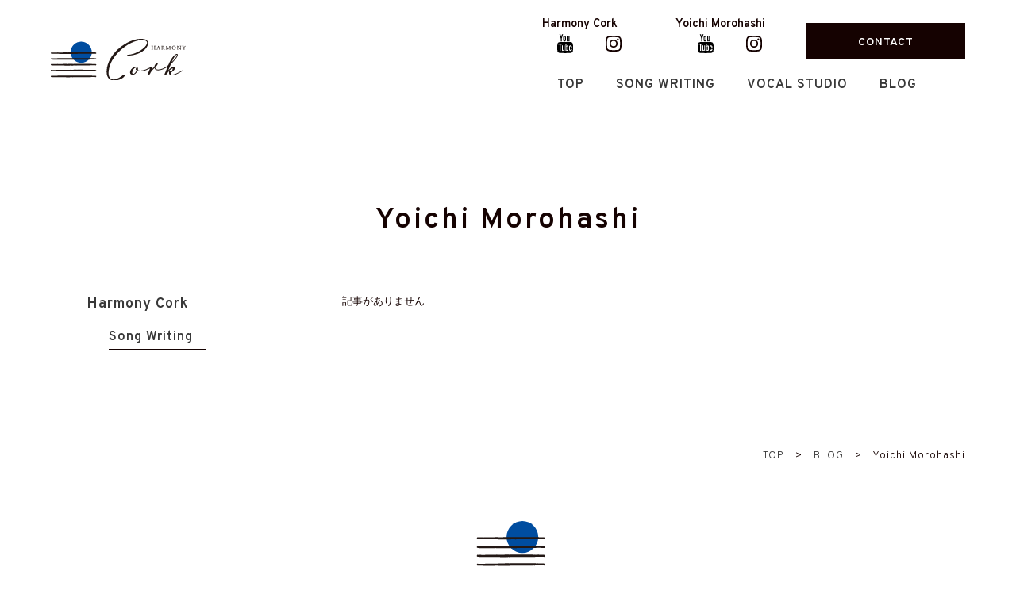

--- FILE ---
content_type: text/html; charset=UTF-8
request_url: https://harmonycork.com/blog_cat/morohashi/
body_size: 7171
content:
<!DOCTYPE html> <!--[if IE 7]><html class="ie ie7" dir="ltr" lang="ja" prefix="og: https://ogp.me/ns#"> <![endif]--> <!--[if IE 8]><html class="ie ie8" dir="ltr" lang="ja" prefix="og: https://ogp.me/ns#"> <![endif]--> <!--[if !(IE 7) | !(IE 8) ]><!--><html dir="ltr" lang="ja" prefix="og: https://ogp.me/ns#"> <!--<![endif]--><head><meta charset="UTF-8"><meta name="viewport" content="width=device-width, user-scalable=yes"><meta http-equiv="X-UA-Compatible" content="IE=edge,chrome=1"><meta name="format-detection" content="telephone=no">  <script async src="https://www.googletagmanager.com/gtag/js?id=UA-221369692-1"></script> <script>window.dataLayer = window.dataLayer || [];
  function gtag(){dataLayer.push(arguments);}
  gtag('js', new Date());

  gtag('config', 'UA-221369692-1');</script> <link rel="pingback" href="https://harmonycork.com/xmlrpc.php"><link rel="shortcut icon" href="https://harmonycork.com/wp-content/themes/cork/images/favicon.ico"><link rel="apple-touch-icon" href="https://harmonycork.com/wp-content/themes/cork/images/apple-touch-icon.png"><link rel="stylesheet" href="https://harmonycork.com/wp-content/cache/autoptimize/css/autoptimize_single_65bb20d86d11d53022c2ca09a5cb6dc9.css?ver=202502101400" media="all" /><link rel="preconnect" href="https://fonts.gstatic.com"><link href="https://fonts.googleapis.com/css2?family=Overpass:wght@300;600&display=swap" rel="stylesheet"><style>img:is([sizes="auto" i], [sizes^="auto," i]) { contain-intrinsic-size: 3000px 1500px }</style><title>Yoichi Morohashi | Harmony Cork</title><meta name="robots" content="max-image-preview:large" /><link rel="canonical" href="https://harmonycork.com/blog_cat/morohashi/" /><meta name="generator" content="All in One SEO (AIOSEO) 4.8.2" /> <script type="application/ld+json" class="aioseo-schema">{"@context":"https:\/\/schema.org","@graph":[{"@type":"BreadcrumbList","@id":"https:\/\/harmonycork.com\/blog_cat\/morohashi\/#breadcrumblist","itemListElement":[{"@type":"ListItem","@id":"https:\/\/harmonycork.com\/#listItem","position":1,"name":"\u5bb6","item":"https:\/\/harmonycork.com\/","nextItem":{"@type":"ListItem","@id":"https:\/\/harmonycork.com\/blog_cat\/morohashi\/#listItem","name":"Yoichi Morohashi"}},{"@type":"ListItem","@id":"https:\/\/harmonycork.com\/blog_cat\/morohashi\/#listItem","position":2,"name":"Yoichi Morohashi","previousItem":{"@type":"ListItem","@id":"https:\/\/harmonycork.com\/#listItem","name":"\u5bb6"}}]},{"@type":"CollectionPage","@id":"https:\/\/harmonycork.com\/blog_cat\/morohashi\/#collectionpage","url":"https:\/\/harmonycork.com\/blog_cat\/morohashi\/","name":"Yoichi Morohashi | Harmony Cork","inLanguage":"ja","isPartOf":{"@id":"https:\/\/harmonycork.com\/#website"},"breadcrumb":{"@id":"https:\/\/harmonycork.com\/blog_cat\/morohashi\/#breadcrumblist"}},{"@type":"Organization","@id":"https:\/\/harmonycork.com\/#organization","name":"Harmony Cork","description":"Harmony Cork\u306e\u516c\u5f0f\u30b5\u30a4\u30c8","url":"https:\/\/harmonycork.com\/","logo":{"@type":"ImageObject","url":"https:\/\/harmonycork.com\/wp-content\/uploads\/2021\/07\/favicon.png","@id":"https:\/\/harmonycork.com\/blog_cat\/morohashi\/#organizationLogo","width":200,"height":200},"image":{"@id":"https:\/\/harmonycork.com\/blog_cat\/morohashi\/#organizationLogo"}},{"@type":"WebSite","@id":"https:\/\/harmonycork.com\/#website","url":"https:\/\/harmonycork.com\/","name":"Harmony Cork","description":"Harmony Cork\u306e\u516c\u5f0f\u30b5\u30a4\u30c8","inLanguage":"ja","publisher":{"@id":"https:\/\/harmonycork.com\/#organization"}}]}</script> <link rel="alternate" type="application/rss+xml" title="Harmony Cork &raquo; Yoichi Morohashi カテゴリー のフィード" href="https://harmonycork.com/blog_cat/morohashi/feed/" /> <script type="text/javascript">window._wpemojiSettings = {"baseUrl":"https:\/\/s.w.org\/images\/core\/emoji\/16.0.1\/72x72\/","ext":".png","svgUrl":"https:\/\/s.w.org\/images\/core\/emoji\/16.0.1\/svg\/","svgExt":".svg","source":{"concatemoji":"https:\/\/harmonycork.com\/wp-includes\/js\/wp-emoji-release.min.js?ver=6.8.3"}};
/*! This file is auto-generated */
!function(s,n){var o,i,e;function c(e){try{var t={supportTests:e,timestamp:(new Date).valueOf()};sessionStorage.setItem(o,JSON.stringify(t))}catch(e){}}function p(e,t,n){e.clearRect(0,0,e.canvas.width,e.canvas.height),e.fillText(t,0,0);var t=new Uint32Array(e.getImageData(0,0,e.canvas.width,e.canvas.height).data),a=(e.clearRect(0,0,e.canvas.width,e.canvas.height),e.fillText(n,0,0),new Uint32Array(e.getImageData(0,0,e.canvas.width,e.canvas.height).data));return t.every(function(e,t){return e===a[t]})}function u(e,t){e.clearRect(0,0,e.canvas.width,e.canvas.height),e.fillText(t,0,0);for(var n=e.getImageData(16,16,1,1),a=0;a<n.data.length;a++)if(0!==n.data[a])return!1;return!0}function f(e,t,n,a){switch(t){case"flag":return n(e,"\ud83c\udff3\ufe0f\u200d\u26a7\ufe0f","\ud83c\udff3\ufe0f\u200b\u26a7\ufe0f")?!1:!n(e,"\ud83c\udde8\ud83c\uddf6","\ud83c\udde8\u200b\ud83c\uddf6")&&!n(e,"\ud83c\udff4\udb40\udc67\udb40\udc62\udb40\udc65\udb40\udc6e\udb40\udc67\udb40\udc7f","\ud83c\udff4\u200b\udb40\udc67\u200b\udb40\udc62\u200b\udb40\udc65\u200b\udb40\udc6e\u200b\udb40\udc67\u200b\udb40\udc7f");case"emoji":return!a(e,"\ud83e\udedf")}return!1}function g(e,t,n,a){var r="undefined"!=typeof WorkerGlobalScope&&self instanceof WorkerGlobalScope?new OffscreenCanvas(300,150):s.createElement("canvas"),o=r.getContext("2d",{willReadFrequently:!0}),i=(o.textBaseline="top",o.font="600 32px Arial",{});return e.forEach(function(e){i[e]=t(o,e,n,a)}),i}function t(e){var t=s.createElement("script");t.src=e,t.defer=!0,s.head.appendChild(t)}"undefined"!=typeof Promise&&(o="wpEmojiSettingsSupports",i=["flag","emoji"],n.supports={everything:!0,everythingExceptFlag:!0},e=new Promise(function(e){s.addEventListener("DOMContentLoaded",e,{once:!0})}),new Promise(function(t){var n=function(){try{var e=JSON.parse(sessionStorage.getItem(o));if("object"==typeof e&&"number"==typeof e.timestamp&&(new Date).valueOf()<e.timestamp+604800&&"object"==typeof e.supportTests)return e.supportTests}catch(e){}return null}();if(!n){if("undefined"!=typeof Worker&&"undefined"!=typeof OffscreenCanvas&&"undefined"!=typeof URL&&URL.createObjectURL&&"undefined"!=typeof Blob)try{var e="postMessage("+g.toString()+"("+[JSON.stringify(i),f.toString(),p.toString(),u.toString()].join(",")+"));",a=new Blob([e],{type:"text/javascript"}),r=new Worker(URL.createObjectURL(a),{name:"wpTestEmojiSupports"});return void(r.onmessage=function(e){c(n=e.data),r.terminate(),t(n)})}catch(e){}c(n=g(i,f,p,u))}t(n)}).then(function(e){for(var t in e)n.supports[t]=e[t],n.supports.everything=n.supports.everything&&n.supports[t],"flag"!==t&&(n.supports.everythingExceptFlag=n.supports.everythingExceptFlag&&n.supports[t]);n.supports.everythingExceptFlag=n.supports.everythingExceptFlag&&!n.supports.flag,n.DOMReady=!1,n.readyCallback=function(){n.DOMReady=!0}}).then(function(){return e}).then(function(){var e;n.supports.everything||(n.readyCallback(),(e=n.source||{}).concatemoji?t(e.concatemoji):e.wpemoji&&e.twemoji&&(t(e.twemoji),t(e.wpemoji)))}))}((window,document),window._wpemojiSettings);</script> <style id='wp-emoji-styles-inline-css' type='text/css'>img.wp-smiley, img.emoji {
		display: inline !important;
		border: none !important;
		box-shadow: none !important;
		height: 1em !important;
		width: 1em !important;
		margin: 0 0.07em !important;
		vertical-align: -0.1em !important;
		background: none !important;
		padding: 0 !important;
	}</style><link rel='stylesheet' id='wp-block-library-css' href='https://harmonycork.com/wp-includes/css/dist/block-library/style.min.css?ver=6.8.3' type='text/css' media='all' /><style id='classic-theme-styles-inline-css' type='text/css'>/*! This file is auto-generated */
.wp-block-button__link{color:#fff;background-color:#32373c;border-radius:9999px;box-shadow:none;text-decoration:none;padding:calc(.667em + 2px) calc(1.333em + 2px);font-size:1.125em}.wp-block-file__button{background:#32373c;color:#fff;text-decoration:none}</style><link rel='stylesheet' id='liquid-block-speech-css' href='https://harmonycork.com/wp-content/cache/autoptimize/css/autoptimize_single_b1c191916d9d604f0f5bdcb7e1d783d5.css?ver=6.8.3' type='text/css' media='all' /><style id='global-styles-inline-css' type='text/css'>:root{--wp--preset--aspect-ratio--square: 1;--wp--preset--aspect-ratio--4-3: 4/3;--wp--preset--aspect-ratio--3-4: 3/4;--wp--preset--aspect-ratio--3-2: 3/2;--wp--preset--aspect-ratio--2-3: 2/3;--wp--preset--aspect-ratio--16-9: 16/9;--wp--preset--aspect-ratio--9-16: 9/16;--wp--preset--color--black: #000000;--wp--preset--color--cyan-bluish-gray: #abb8c3;--wp--preset--color--white: #ffffff;--wp--preset--color--pale-pink: #f78da7;--wp--preset--color--vivid-red: #cf2e2e;--wp--preset--color--luminous-vivid-orange: #ff6900;--wp--preset--color--luminous-vivid-amber: #fcb900;--wp--preset--color--light-green-cyan: #7bdcb5;--wp--preset--color--vivid-green-cyan: #00d084;--wp--preset--color--pale-cyan-blue: #8ed1fc;--wp--preset--color--vivid-cyan-blue: #0693e3;--wp--preset--color--vivid-purple: #9b51e0;--wp--preset--gradient--vivid-cyan-blue-to-vivid-purple: linear-gradient(135deg,rgba(6,147,227,1) 0%,rgb(155,81,224) 100%);--wp--preset--gradient--light-green-cyan-to-vivid-green-cyan: linear-gradient(135deg,rgb(122,220,180) 0%,rgb(0,208,130) 100%);--wp--preset--gradient--luminous-vivid-amber-to-luminous-vivid-orange: linear-gradient(135deg,rgba(252,185,0,1) 0%,rgba(255,105,0,1) 100%);--wp--preset--gradient--luminous-vivid-orange-to-vivid-red: linear-gradient(135deg,rgba(255,105,0,1) 0%,rgb(207,46,46) 100%);--wp--preset--gradient--very-light-gray-to-cyan-bluish-gray: linear-gradient(135deg,rgb(238,238,238) 0%,rgb(169,184,195) 100%);--wp--preset--gradient--cool-to-warm-spectrum: linear-gradient(135deg,rgb(74,234,220) 0%,rgb(151,120,209) 20%,rgb(207,42,186) 40%,rgb(238,44,130) 60%,rgb(251,105,98) 80%,rgb(254,248,76) 100%);--wp--preset--gradient--blush-light-purple: linear-gradient(135deg,rgb(255,206,236) 0%,rgb(152,150,240) 100%);--wp--preset--gradient--blush-bordeaux: linear-gradient(135deg,rgb(254,205,165) 0%,rgb(254,45,45) 50%,rgb(107,0,62) 100%);--wp--preset--gradient--luminous-dusk: linear-gradient(135deg,rgb(255,203,112) 0%,rgb(199,81,192) 50%,rgb(65,88,208) 100%);--wp--preset--gradient--pale-ocean: linear-gradient(135deg,rgb(255,245,203) 0%,rgb(182,227,212) 50%,rgb(51,167,181) 100%);--wp--preset--gradient--electric-grass: linear-gradient(135deg,rgb(202,248,128) 0%,rgb(113,206,126) 100%);--wp--preset--gradient--midnight: linear-gradient(135deg,rgb(2,3,129) 0%,rgb(40,116,252) 100%);--wp--preset--font-size--small: 13px;--wp--preset--font-size--medium: 20px;--wp--preset--font-size--large: 36px;--wp--preset--font-size--x-large: 42px;--wp--preset--spacing--20: 0.44rem;--wp--preset--spacing--30: 0.67rem;--wp--preset--spacing--40: 1rem;--wp--preset--spacing--50: 1.5rem;--wp--preset--spacing--60: 2.25rem;--wp--preset--spacing--70: 3.38rem;--wp--preset--spacing--80: 5.06rem;--wp--preset--shadow--natural: 6px 6px 9px rgba(0, 0, 0, 0.2);--wp--preset--shadow--deep: 12px 12px 50px rgba(0, 0, 0, 0.4);--wp--preset--shadow--sharp: 6px 6px 0px rgba(0, 0, 0, 0.2);--wp--preset--shadow--outlined: 6px 6px 0px -3px rgba(255, 255, 255, 1), 6px 6px rgba(0, 0, 0, 1);--wp--preset--shadow--crisp: 6px 6px 0px rgba(0, 0, 0, 1);}:where(.is-layout-flex){gap: 0.5em;}:where(.is-layout-grid){gap: 0.5em;}body .is-layout-flex{display: flex;}.is-layout-flex{flex-wrap: wrap;align-items: center;}.is-layout-flex > :is(*, div){margin: 0;}body .is-layout-grid{display: grid;}.is-layout-grid > :is(*, div){margin: 0;}:where(.wp-block-columns.is-layout-flex){gap: 2em;}:where(.wp-block-columns.is-layout-grid){gap: 2em;}:where(.wp-block-post-template.is-layout-flex){gap: 1.25em;}:where(.wp-block-post-template.is-layout-grid){gap: 1.25em;}.has-black-color{color: var(--wp--preset--color--black) !important;}.has-cyan-bluish-gray-color{color: var(--wp--preset--color--cyan-bluish-gray) !important;}.has-white-color{color: var(--wp--preset--color--white) !important;}.has-pale-pink-color{color: var(--wp--preset--color--pale-pink) !important;}.has-vivid-red-color{color: var(--wp--preset--color--vivid-red) !important;}.has-luminous-vivid-orange-color{color: var(--wp--preset--color--luminous-vivid-orange) !important;}.has-luminous-vivid-amber-color{color: var(--wp--preset--color--luminous-vivid-amber) !important;}.has-light-green-cyan-color{color: var(--wp--preset--color--light-green-cyan) !important;}.has-vivid-green-cyan-color{color: var(--wp--preset--color--vivid-green-cyan) !important;}.has-pale-cyan-blue-color{color: var(--wp--preset--color--pale-cyan-blue) !important;}.has-vivid-cyan-blue-color{color: var(--wp--preset--color--vivid-cyan-blue) !important;}.has-vivid-purple-color{color: var(--wp--preset--color--vivid-purple) !important;}.has-black-background-color{background-color: var(--wp--preset--color--black) !important;}.has-cyan-bluish-gray-background-color{background-color: var(--wp--preset--color--cyan-bluish-gray) !important;}.has-white-background-color{background-color: var(--wp--preset--color--white) !important;}.has-pale-pink-background-color{background-color: var(--wp--preset--color--pale-pink) !important;}.has-vivid-red-background-color{background-color: var(--wp--preset--color--vivid-red) !important;}.has-luminous-vivid-orange-background-color{background-color: var(--wp--preset--color--luminous-vivid-orange) !important;}.has-luminous-vivid-amber-background-color{background-color: var(--wp--preset--color--luminous-vivid-amber) !important;}.has-light-green-cyan-background-color{background-color: var(--wp--preset--color--light-green-cyan) !important;}.has-vivid-green-cyan-background-color{background-color: var(--wp--preset--color--vivid-green-cyan) !important;}.has-pale-cyan-blue-background-color{background-color: var(--wp--preset--color--pale-cyan-blue) !important;}.has-vivid-cyan-blue-background-color{background-color: var(--wp--preset--color--vivid-cyan-blue) !important;}.has-vivid-purple-background-color{background-color: var(--wp--preset--color--vivid-purple) !important;}.has-black-border-color{border-color: var(--wp--preset--color--black) !important;}.has-cyan-bluish-gray-border-color{border-color: var(--wp--preset--color--cyan-bluish-gray) !important;}.has-white-border-color{border-color: var(--wp--preset--color--white) !important;}.has-pale-pink-border-color{border-color: var(--wp--preset--color--pale-pink) !important;}.has-vivid-red-border-color{border-color: var(--wp--preset--color--vivid-red) !important;}.has-luminous-vivid-orange-border-color{border-color: var(--wp--preset--color--luminous-vivid-orange) !important;}.has-luminous-vivid-amber-border-color{border-color: var(--wp--preset--color--luminous-vivid-amber) !important;}.has-light-green-cyan-border-color{border-color: var(--wp--preset--color--light-green-cyan) !important;}.has-vivid-green-cyan-border-color{border-color: var(--wp--preset--color--vivid-green-cyan) !important;}.has-pale-cyan-blue-border-color{border-color: var(--wp--preset--color--pale-cyan-blue) !important;}.has-vivid-cyan-blue-border-color{border-color: var(--wp--preset--color--vivid-cyan-blue) !important;}.has-vivid-purple-border-color{border-color: var(--wp--preset--color--vivid-purple) !important;}.has-vivid-cyan-blue-to-vivid-purple-gradient-background{background: var(--wp--preset--gradient--vivid-cyan-blue-to-vivid-purple) !important;}.has-light-green-cyan-to-vivid-green-cyan-gradient-background{background: var(--wp--preset--gradient--light-green-cyan-to-vivid-green-cyan) !important;}.has-luminous-vivid-amber-to-luminous-vivid-orange-gradient-background{background: var(--wp--preset--gradient--luminous-vivid-amber-to-luminous-vivid-orange) !important;}.has-luminous-vivid-orange-to-vivid-red-gradient-background{background: var(--wp--preset--gradient--luminous-vivid-orange-to-vivid-red) !important;}.has-very-light-gray-to-cyan-bluish-gray-gradient-background{background: var(--wp--preset--gradient--very-light-gray-to-cyan-bluish-gray) !important;}.has-cool-to-warm-spectrum-gradient-background{background: var(--wp--preset--gradient--cool-to-warm-spectrum) !important;}.has-blush-light-purple-gradient-background{background: var(--wp--preset--gradient--blush-light-purple) !important;}.has-blush-bordeaux-gradient-background{background: var(--wp--preset--gradient--blush-bordeaux) !important;}.has-luminous-dusk-gradient-background{background: var(--wp--preset--gradient--luminous-dusk) !important;}.has-pale-ocean-gradient-background{background: var(--wp--preset--gradient--pale-ocean) !important;}.has-electric-grass-gradient-background{background: var(--wp--preset--gradient--electric-grass) !important;}.has-midnight-gradient-background{background: var(--wp--preset--gradient--midnight) !important;}.has-small-font-size{font-size: var(--wp--preset--font-size--small) !important;}.has-medium-font-size{font-size: var(--wp--preset--font-size--medium) !important;}.has-large-font-size{font-size: var(--wp--preset--font-size--large) !important;}.has-x-large-font-size{font-size: var(--wp--preset--font-size--x-large) !important;}
:where(.wp-block-post-template.is-layout-flex){gap: 1.25em;}:where(.wp-block-post-template.is-layout-grid){gap: 1.25em;}
:where(.wp-block-columns.is-layout-flex){gap: 2em;}:where(.wp-block-columns.is-layout-grid){gap: 2em;}
:root :where(.wp-block-pullquote){font-size: 1.5em;line-height: 1.6;}</style><link rel="https://api.w.org/" href="https://harmonycork.com/wp-json/" /><link rel="alternate" title="JSON" type="application/json" href="https://harmonycork.com/wp-json/wp/v2/blog_cat/34" /><link rel="EditURI" type="application/rsd+xml" title="RSD" href="https://harmonycork.com/xmlrpc.php?rsd" /><meta name="generator" content="WordPress 6.8.3" /><style type="text/css">.liquid-speech-balloon-01 .liquid-speech-balloon-avatar { background-image: url("https://harmonycork.com/wp-content/uploads/2025/02/Yo1_14.jpg"); } .liquid-speech-balloon-01 .liquid-speech-balloon-avatar::after { content: "Y代表"; }</style><noscript><style>.lazyload[data-src]{display:none !important;}</style></noscript><style>.lazyload{background-image:none !important;}.lazyload:before{background-image:none !important;}</style><link rel="icon" href="https://harmonycork.com/wp-content/uploads/2021/07/favicon-120x120.png" sizes="32x32" /><link rel="icon" href="https://harmonycork.com/wp-content/uploads/2021/07/favicon.png" sizes="192x192" /><link rel="apple-touch-icon" href="https://harmonycork.com/wp-content/uploads/2021/07/favicon.png" /><meta name="msapplication-TileImage" content="https://harmonycork.com/wp-content/uploads/2021/07/favicon.png" /><style type="text/css" id="wp-custom-css">/* リスト要素のレイアウト改善 - すべてのデバイス対応 */
ul, ol {
  margin-left: 1em !important;
  padding-left: 1.5em !important;
  width: auto !important;
  max-width: 100% !important;
  box-sizing: border-box !important;
}

li {
  margin-left: 0 !important;
  padding-right: 1em !important;
  margin-bottom: 0.7em !important;
}

/* ネストされたリストの調整 */
ul ul, 
ul ol, 
ol ul, 
ol ol {
  margin-left: 0.5em !important;
  padding-left: 1.2em !important;
  margin-top: 0.7em !important;
}

/* タブレット対応 */
@media (max-width: 992px) {
  ul, ol {
    margin-left: 0.5em !important;
    padding-left: 1.2em !important;
  }
}

/* モバイル対応 */
@media (max-width: 576px) {
  ul, ol {
    margin-left: 0 !important;
    padding-left: 1em !important;
  }
  
  li {
    padding-right: 0.5em !important;
  }
}</style></head><body data-rsssl=1 class="archive tax-blog_cat term-morohashi term-34 wp-theme-cork"><div id="container_wrap"><header><div id="header_left"><p class="header_ttl"><a href="https://harmonycork.com/" class="opacity"><img src="[data-uri]" alt="Harmony Cork" class="logo lazyload" data-src="https://harmonycork.com/wp-content/themes/cork/images/logo.svg" decoding="async"><noscript><img src="https://harmonycork.com/wp-content/themes/cork/images/logo.svg" alt="Harmony Cork" class="logo" data-eio="l"></noscript></a></p></div><div id="header_right"><div class="header_box"><dl class="dlist_h"><dt>Harmony Cork</dt><dd><ul class="header_navi"><li><a href="https://www.youtube.com/channel/UCN_I9WDRuJl0MGrXTjGYK3w" target="_blank" class="opacity"><img src="[data-uri]" data-src="https://harmonycork.com/wp-content/themes/cork/images/icon_youtube.svg" decoding="async" class="lazyload"><noscript><img src="https://harmonycork.com/wp-content/themes/cork/images/icon_youtube.svg" data-eio="l"></noscript></a></li><li><a href="https://www.instagram.com/harmony_cork/" target="_blank" class="opacity"><img src="[data-uri]" data-src="https://harmonycork.com/wp-content/themes/cork/images/icon_instagram.svg" decoding="async" class="lazyload"><noscript><img src="https://harmonycork.com/wp-content/themes/cork/images/icon_instagram.svg" data-eio="l"></noscript></a></li></ul></dd></dl><dl class="dlist_h"><dt>Yoichi Morohashi</dt><dd><ul class="header_navi"><li><a href="https://www.youtube.com/channel/UCTFQR-MR1pJBUbheotrsTCQ" target="_blank" class="opacity"><img src="[data-uri]" data-src="https://harmonycork.com/wp-content/themes/cork/images/icon_youtube.svg" decoding="async" class="lazyload"><noscript><img src="https://harmonycork.com/wp-content/themes/cork/images/icon_youtube.svg" data-eio="l"></noscript></a></li><li><a href="https://www.instagram.com/yoichimorohashi_/" target="_blank" class="opacity"><img src="[data-uri]" data-src="https://harmonycork.com/wp-content/themes/cork/images/icon_instagram.svg" decoding="async" class="lazyload"><noscript><img src="https://harmonycork.com/wp-content/themes/cork/images/icon_instagram.svg" data-eio="l"></noscript></a></li></ul></dd></dl> <a href="https://harmonycork.com/contact/" class="h_button">CONTACT</a></div><nav id="gnavi"><ul><li><a href="https://harmonycork.com/">TOP</a></li><li><a href="https://harmonycork.com/song/">SONG WRITING</a></li><li><a href="https://harmonycork.com/vocal-studio/">VOCAL STUDIO</a></li><li><a href="https://harmonycork.com/blog/">BLOG</a></li></ul></nav></div><div class="sp"><div id="overlay"><dl class="dlist_h"><dt>Harmony Cork</dt><dd><ul class="header_navi"><li><a href="https://www.youtube.com/channel/UCN_I9WDRuJl0MGrXTjGYK3w" target="_blank" class="opacity"><img src="[data-uri]" data-src="https://harmonycork.com/wp-content/themes/cork/images/icon_youtube.svg" decoding="async" class="lazyload"><noscript><img src="https://harmonycork.com/wp-content/themes/cork/images/icon_youtube.svg" data-eio="l"></noscript></a></li><li><a href="https://www.instagram.com/harmony_cork/" target="_blank" class="opacity"><img src="[data-uri]" data-src="https://harmonycork.com/wp-content/themes/cork/images/icon_instagram.svg" decoding="async" class="lazyload"><noscript><img src="https://harmonycork.com/wp-content/themes/cork/images/icon_instagram.svg" data-eio="l"></noscript></a></li></ul></dd></dl><dl class="dlist_h"><dt>Yoichi Morohashi</dt><dd><ul class="header_navi"><li><a href="https://www.youtube.com/channel/UCTFQR-MR1pJBUbheotrsTCQ" target="_blank" class="opacity"><img src="[data-uri]" data-src="https://harmonycork.com/wp-content/themes/cork/images/icon_youtube.svg" decoding="async" class="lazyload"><noscript><img src="https://harmonycork.com/wp-content/themes/cork/images/icon_youtube.svg" data-eio="l"></noscript></a></li><li><a href="https://www.instagram.com/yoichimorohashi_/" target="_blank" class="opacity"><img src="[data-uri]" data-src="https://harmonycork.com/wp-content/themes/cork/images/icon_instagram.svg" decoding="async" class="lazyload"><noscript><img src="https://harmonycork.com/wp-content/themes/cork/images/icon_instagram.svg" data-eio="l"></noscript></a></li></ul></dd></dl> <a href="https://harmonycork.com/contact/" class="h_button">CONTACT</a><ul class="sp_nav"><li><a href="https://harmonycork.com/">TOP</a></li><li><a href="https://harmonycork.com/song/">SONG WRITING</a></li><li><a href="https://harmonycork.com/vocal-studio/">VOCAL STUDIO</a></li><li><a href="https://harmonycork.com/blog/">BLOG</a></li></ul></div> <a class="menu-trigger"><span></span><span></span><span></span></a></div></header><div id="container"><div id="content"><div class="section_wrap"><div class="inner"><h1 class="low_main_ttl">Yoichi Morohashi</h1><div id="main"><ul class="list_blog__low"><li class="none"><p>記事がありません</p></li></ul></div><div id="sub"><div class="section_side"><ul class="list_blog_cat"><li class="cat-item cat-item-37"><a href="https://harmonycork.com/blog_cat/harmony-cork/">Harmony Cork</a><ul class='children'><li class="cat-item cat-item-39"><a href="https://harmonycork.com/blog_cat/writing/">Song Writing</a></li></ul></li></ul></div></div></div></div><div id="list_breadcrumb"> <span property="itemListElement" typeof="ListItem"><a property="item" typeof="WebPage" title="Go to Harmony Cork." href="https://harmonycork.com" class="home" ><span property="name">TOP</span></a><meta property="position" content="1"></span>　&gt;　<span property="itemListElement" typeof="ListItem"><a property="item" typeof="WebPage" title="Go to BLOG." href="https://harmonycork.com/blog/" class="archive post-blog-archive" ><span property="name">BLOG</span></a><meta property="position" content="2"></span>　&gt;　<span property="itemListElement" typeof="ListItem"><span property="name" class="archive taxonomy blog_cat current-item">Yoichi Morohashi</span><meta property="url" content="https://harmonycork.com/blog_cat/morohashi/"><meta property="position" content="3"></span></div></div></div><footer> <a href="https://harmonycork.com/" class="f_logo opacity"><img src="[data-uri]" data-src="https://harmonycork.com/wp-content/themes/cork/images/logo_f.svg" decoding="async" class="lazyload"><noscript><img src="https://harmonycork.com/wp-content/themes/cork/images/logo_f.svg" data-eio="l"></noscript></a><ul class="footer_navi"><li><a href="https://www.youtube.com/channel/UCN_I9WDRuJl0MGrXTjGYK3w" target="_blank" class="opacity"><img src="[data-uri]" data-src="https://harmonycork.com/wp-content/themes/cork/images/icon_youtube.svg" decoding="async" class="lazyload"><noscript><img src="https://harmonycork.com/wp-content/themes/cork/images/icon_youtube.svg" data-eio="l"></noscript></a></li><li><a href="https://www.instagram.com/harmony_cork/" target="_blank" class="opacity"><img src="[data-uri]" data-src="https://harmonycork.com/wp-content/themes/cork/images/icon_instagram.svg" decoding="async" class="lazyload"><noscript><img src="https://harmonycork.com/wp-content/themes/cork/images/icon_instagram.svg" data-eio="l"></noscript></a></li></ul><ul class="f_navi"><li><a href="https://harmonycork.com/">TOP</a></li><li><a href="https://harmonycork.com/song/">SONG WRITING</a></li><li><a href="https://harmonycork.com/vocal-studio/">VOCAL STUDIO</a></li><li><a href="https://harmonycork.com/blog/">BLOG</a></li><li><a href="https://harmonycork.com/contact/">CONTACT</a></li></ul><ul class="f_navi_02"><li><a href="https://harmonycork.com/law/">特定商取引法に基づく表記</a></li></ul><p class="copy">&copy; 2021 Harmony Cork.</p></footer></div> <script src="https://ajax.googleapis.com/ajax/libs/jquery/2.2.4/jquery.min.js"></script> <script src="https://harmonycork.com/wp-content/themes/cork/js/slick.min.js"></script> <script src="https://harmonycork.com/wp-content/themes/cork/js/scrolltopcontrol.js"></script> <script src="https://harmonycork.com/wp-content/themes/cork/js/base.js"></script> <!--[if lt IE 9]> <script src="https://css3-mediaqueries-js.googlecode.com/svn/trunk/css3-mediaqueries.js"></script> <![endif]--> <script type="text/javascript" id="eio-lazy-load-js-before">var eio_lazy_vars = {"exactdn_domain":"","skip_autoscale":0,"threshold":0,"use_dpr":1};</script> <script type="text/javascript" src="https://harmonycork.com/wp-content/plugins/ewww-image-optimizer/includes/lazysizes.min.js?ver=813&#039; defer charset=&#039;UTF-8" id="eio-lazy-load-js" async="async" data-wp-strategy="async"></script> <script type="text/javascript" src="https://harmonycork.com/wp-content/uploads/wpmss/wpmssab.min.js?ver=1613623087&#039; defer charset=&#039;UTF-8" id="wpmssab-js"></script> <script type="text/javascript" src="https://harmonycork.com/wp-content/plugins/mousewheel-smooth-scroll/js/SmoothScroll.min.js?ver=1.5.1&#039; defer charset=&#039;UTF-8" id="SmoothScroll-js"></script> <script type="text/javascript" src="https://harmonycork.com/wp-content/uploads/wpmss/wpmss.min.js?ver=1613623087&#039; defer charset=&#039;UTF-8" id="wpmss-js"></script> <script type="speculationrules">{"prefetch":[{"source":"document","where":{"and":[{"href_matches":"\/*"},{"not":{"href_matches":["\/wp-*.php","\/wp-admin\/*","\/wp-content\/uploads\/*","\/wp-content\/*","\/wp-content\/plugins\/*","\/wp-content\/themes\/cork\/*","\/*\\?(.+)"]}},{"not":{"selector_matches":"a[rel~=\"nofollow\"]"}},{"not":{"selector_matches":".no-prefetch, .no-prefetch a"}}]},"eagerness":"conservative"}]}</script> </body></html>

--- FILE ---
content_type: text/css
request_url: https://harmonycork.com/wp-content/cache/autoptimize/css/autoptimize_single_65bb20d86d11d53022c2ca09a5cb6dc9.css?ver=202502101400
body_size: 11163
content:
@charset "UTF-8";article,aside,details,figcaption,figure,footer,header,hgroup,nav,section{display:block}audio[controls],canvas,video{display:inline-block;*display:inline;zoom:1}html{overflow-y:scroll;-webkit-tap-highlight-color:rgba(0,0,0,0);-webkit-text-size-adjust:100%;-ms-text-size-adjust:100%}body,div,dl,dt,dd,h1,h2,h3,h4,h5,h6,pre,form,fieldset,input,textarea,p,blockquote,th,td,ul{margin:0;padding:0}body,button,input,select,textarea{font-size:100%}abbr[title]{border-bottom:1px dotted}b,strong{font-weight:700}blockquote{margin:1em 40px}dfn{font-style:italic}mark{background:#ff0;color:#000}pre,code,kbd,samp{font-family:monospace,monospace;_font-family:"courier new",monospace;font-size:1em}pre{white-space:pre;white-space:pre-wrap;word-wrap:break-word}q{quotes:none}q:before,q:after{content:"";content:none}small{font-size:75%}sub{font-size:75%;line-height:0;position:relative;vertical-align:baseline}sup{font-size:75%;line-height:0;position:relative;vertical-align:baseline;top:-.5em}sub{bottom:-.25em}ul,ol{margin:0;padding:0}dd{margin:0}nav ul,nav ol{list-style:none}img{border:0;-ms-interpolation-mode:bicubic}svg:not(:root){overflow:hidden}figure,form{margin:0}fieldset{margin:0 2px;padding:.35em .625em .75em}legend{border:0;*margin-left:-7px;}button,input,select,textarea{font-size:100%;margin:0;vertical-align:baseline;*vertical-align:middle;}button,input{line-height:normal;*overflow:visible;}button{cursor:pointer;-webkit-appearance:button}input[type=button],input[type=reset],input[type=submit]{cursor:pointer;-webkit-appearance:button}input[type=checkbox],input[type=radio]{box-sizing:border-box}input[type=search]{-webkit-appearance:textfield;box-sizing:content-box}input[type=search]::-webkit-search-decoration{-webkit-appearance:none}button::-moz-focus-inner,input::-moz-focus-inner{border:0;padding:0}textarea{overflow:auto;vertical-align:top}table{border-collapse:collapse;border-spacing:0}address,caption,cite,code,dfn,em,strong,th,var{font-style:normal}h1,h2,h3,h4,h5,h6{font-weight:400;font-size:100%}img,abbr,acronym,fieldset{border:0}li{list-style:none}img{vertical-align:top;font-size:0;line-height:0}*{-ms-box-sizing:border-box;-o-box-sizing:border-box;box-sizing:border-box}*:before,*:after{-ms-box-sizing:border-box;-o-box-sizing:border-box;box-sizing:border-box}.ie6_error,.no_script{background:#f66;padding:100px;text-align:center;font-size:150%;color:#333}.flt{float:left}.flr{float:right}.txt_l,td.txt_l,.txt_l td{text-align:left}.txt_r,td.txt_r,.txt_r td{text-align:right}.txt_c,td.txt_c,.txt_c td{text-align:center}.valign_t,td.valign_t,.valign_t td{vertical-align:top}.valign_m,td.valign_m,.valign_m td{vertical-align:middle}.valign_b,td.valign_b,.valign_b td{vertical-align:bottom}.clear{clear:both}.clearfix{zoom:1}.clearfix:before{content:"";display:block}.clearfix:after{content:"";display:block;clear:both}.img_bd{border:solid 1px #e8e8e8}.c_red{color:#ff3425}.slick-slider{position:relative;display:block;-webkit-touch-callout:none;-webkit-user-select:none;-moz-user-select:none;user-select:none;touch-action:pan-y;-webkit-tap-highlight-color:transparent}.slick-list{position:relative;overflow:hidden;display:block;margin:0;padding:0}.slick-list:focus{outline:none}.slick-list.dragging{cursor:pointer;cursor:hand}.slick-slider .slick-track,.slick-slider .slick-list{transform:translate3d(0,0,0)}.slick-track{position:relative;left:0;top:0;display:block;margin-left:auto;margin-right:auto}.slick-track:before,.slick-track:after{content:"";display:table}.slick-track:after{clear:both}.slick-loading .slick-track{visibility:hidden}.slick-slide{float:left;height:100%;min-height:1px;outline:none;display:none}[dir=rtl] .slick-slide{float:right}.slick-slide img{display:block;width:100%}.slick-slide.slick-loading img{display:none}.slick-slide.dragging img{pointer-events:none}.slick-initialized .slick-slide{display:block}.slick-loading .slick-slide{visibility:hidden}.slick-vertical .slick-slide{display:block;height:auto;border:1px solid transparent}.slick-arrow.slick-hidden{display:none}.slick-prev,.slick-next{position:absolute;display:block;height:10vw;width:10vw;line-height:0;font-size:0;cursor:pointer;background:url(//harmonycork.com/wp-content/themes/cork/css/../images/slide_r.svg) no-repeat center/100% 100%;color:transparent;top:25vw;padding:0;border:none;outline:none;z-index:1}.slick-prev.slick-disabled,.slick-next.slick-disabled{opacity:0}.slick-prev{left:0;transform:rotate(180deg)}.slick-next{right:0}.main-dots{display:flex !important;width:30%;position:absolute;left:5vw;bottom:80px}@media screen and (max-width:767px){.main-dots{margin:8vw 0 0;width:60%}}.main-dots li{position:relative;width:100%;height:5px;margin-right:10px;padding:0;cursor:pointer}@media screen and (max-width:767px){.main-dots li{height:3px}}.main-dots li:last-child{margin-right:0}.main-dots li button{border:0;background:#fff;display:block;height:100%;width:100%;outline:none;line-height:0;font-size:0px;color:transparent;cursor:pointer;padding:0}.main-dots li.slick-active button{background:#150201}.slick-dots{display:flex !important;justify-content:center;margin-top:20px}@media screen and (max-width:767px){.slick-dots{margin-top:5vw}}.slick-dots li{position:relative;height:20px;width:20px;padding:0 !important;cursor:pointer;z-index:1;border-radius:50%;overflow:hidden;margin-right:10px}@media screen and (max-width:767px){.slick-dots li{height:15px;width:15px}}.slick-dots li:last-child{margin-right:0}.slick-dots li button{border:0;background:#dfdfdf;display:block;height:100%;width:100%;outline:none;line-height:0;font-size:0px;color:transparent;cursor:pointer;padding:0}.slick-dots li.slick-active button{background:#1b2c65}
/*! Lity - v3.0.0-dev - 2018-07-09
* http://sorgalla.com/lity/
* Copyright (c) 2015-2018 Jan Sorgalla; Licensed MIT */
.lity-active,.lity-active body{overflow:hidden}.lity{z-index:9990;position:fixed;top:0;right:0;bottom:0;left:0;white-space:nowrap;background:rgba(255,255,255,.8);outline:none !important;opacity:0;transition:opacity .3s ease}.lity.lity-opened{opacity:1}.lity.lity-closed{opacity:0}.lity *{box-sizing:border-box}.lity-wrap{z-index:9990;position:fixed;top:0;right:0;bottom:0;left:0;text-align:center;outline:none !important}.lity-wrap:before{content:"";display:inline-block;height:100%;vertical-align:middle;margin-right:-.25em}.lity-loader{z-index:9991;color:#fff;position:absolute;top:50%;margin-top:-.8em;width:100%;text-align:center;font-size:14px;font-family:Arial,Helvetica,sans-serif;opacity:0;transition:opacity .3s ease}.lity-loading .lity-loader{opacity:1}.lity-container{z-index:9992;position:relative;text-align:left;vertical-align:middle;display:inline-block;white-space:normal;max-width:100%;max-height:100%;outline:none !important}.lity-content{z-index:9993;width:100%;transform:scale(1);transition:transform .3s ease}.lity-closed .lity-content,.lity-loading .lity-content{transform:scale(.8)}.lity-content:after{content:"";position:absolute;left:0;top:0;bottom:0;display:block;right:0;width:auto;height:auto;z-index:-1;box-shadow:0 0 8px rgba(0,0,0,.6)}.lity-close,.lity-close:active,.lity-close:focus,.lity-close:hover,.lity-close:visited{display:none}.lity-close::-moz-focus-inner{border:0;padding:0}.lity-close:active{top:1px}.lity-image img{max-width:100%;display:block;line-height:0;border:0}.lity-iframe .lity-container{width:100%;max-width:964px}.lity-iframe-container{width:100%;height:0;padding-top:56.25%;overflow:auto;pointer-events:auto;transform:translateZ(0);-webkit-overflow-scrolling:touch}.lity-iframe-container iframe{position:absolute;display:block;top:0;left:0;width:100%;height:100%;box-shadow:0 0 8px rgba(0,0,0,.6);background:#000}.lity-hide{display:none}html{width:100%}body{font:500 16px/1.8 "游ゴシック","Yu Gothic",YuGothic,"Hiragino Kaku Gothic ProN","Hiragino Kaku Gothic Pro","メイリオ",Meiryo,"ＭＳ ゴシック",sans-serif;color:#150201;text-align:left}@media screen and (max-width:767px){body{font-size:15px}}.win body{font-family:"Noto Sans JP","メイリオ",Meiryo,Helvetica,"Hiragino Kaku Gothic Pro","ヒラギノ角ゴ Pro W3","ＭＳ Ｐゴシック",Arial,Verdana,sans-serif}a{text-decoration:none;color:#383838;transition:.3s}a:link,a:active,a:visited{text-decoration:none}.opacity{transition:.3s}.opacity:hover{opacity:.5}img{max-width:100%;height:auto}img[src$=".svg"]{max-width:100%;width:100%;height:auto}.pc{display:inherit}@media screen and (max-width:767px){.pc{display:none}}.sp{display:none}@media screen and (max-width:767px){.sp{display:inherit}}#container_wrap{overflow:hidden;min-width:1200px;padding-top:150px}@media screen and (max-width:767px){#container_wrap{min-width:1px;padding-top:70px}}#container{padding-top:120px;margin-top:-120px}@media screen and (max-width:767px){#container{padding-top:70px;margin-top:-70px}}.inner{max-width:calc(1180px + 10vw);margin:0 auto;padding:0 5vw}.inner:after{content:"";display:block;clear:both}.inner_80{max-width:calc(800px + 10vw);margin:0 auto;padding:0 5vw}.inner_80:after{content:"";display:block;clear:both}.inner_top_news{padding-top:7vw}@media screen and (max-width:767px){.inner_top_news{padding-top:15vw}}.inner_top_news .list_news__low{margin-bottom:0}@media screen and (max-width:767px){.inner_top_news .list_news__low{margin-bottom:10%}}#main{float:right;width:71%}@media screen and (max-width:767px){#main{float:none;width:100%;margin-bottom:15vw}}#sub{float:left;width:20%}@media screen and (max-width:767px){#sub{float:none;width:100%}}.section{margin-bottom:140px}@media screen and (max-width:767px){.section{margin-bottom:20vw}}.section_02{margin-bottom:90px}@media screen and (max-width:767px){.section_02{margin-bottom:10vw}}.section_wrap{padding:110px 0}@media screen and (max-width:767px){.section_wrap{padding:15vw 0}}.section_id{padding-top:150px;margin-top:-150px}@media screen and (max-width:767px){.section_id{padding-top:70px;margin-top:-70px}}header{display:flex;justify-content:space-between;align-items:center;padding:0 5vw;height:150px;position:fixed;left:0;top:0;width:100%;z-index:3;background:#fff;transition:.3s;min-width:1200px}@media screen and (max-width:767px){header{min-width:1px;height:70px}}header.is-animation{height:120px;border-bottom:1px solid #150201}@media screen and (max-width:767px){header.is-animation{height:70px}}header.is-animation .header_ttl{width:200px}@media screen and (max-width:1330px){header.is-animation .header_ttl{width:160px}}@media screen and (max-width:767px){header.is-animation .header_ttl{width:110px}}header.is-animation #overlay{border-bottom:1px solid #150201}.header_ttl{width:240px;transition:.3s}@media screen and (max-width:1330px){.header_ttl{width:170px}}@media screen and (max-width:767px){.header_ttl{width:110px}}.header_box{display:flex;justify-content:flex-end;align-items:center;margin-bottom:20px;transition:.3s}@media screen and (max-width:767px){.header_box{display:none}}.dlist_h{margin-right:40px}@media screen and (max-width:767px){.dlist_h{margin:0 0 35px;opacity:0;transform:translateY(10px);-webkit-animation:fade_nav .4s ease .2s 1 forwards;animation:fade_nav .4s ease .2s 1 forwards}}.dlist_h dt{font-family:"Overpass",sans-serif;line-height:1;margin-bottom:5px;font-size:.9em;font-weight:600;text-align:center}@media screen and (max-width:767px){.dlist_h dt{font-size:1.1em;letter-spacing:1px;margin-bottom:10px}}.header_navi{display:flex;justify-content:center}.header_navi li{margin-right:25px}.header_navi li:last-child{margin-right:0}.header_navi li a{display:flex;justify-content:center;align-items:center}.header_navi li img{height:24px;width:20px}a.h_button{background:#150201;text-align:center;color:#fff;width:200px;font-family:"Overpass",sans-serif;display:block;font-size:.875em;height:45px;line-height:50px;position:relative;padding:0 1em;font-weight:600;letter-spacing:1px}@media screen and (max-width:767px){a.h_button{margin:0 auto 10vw;opacity:0;transform:translateY(10px);-webkit-animation:fade_nav .4s ease .3s 1 forwards;animation:fade_nav .4s ease .3s 1 forwards}}a.h_button:hover{background:#00213b}#gnavi{font-family:"Overpass",sans-serif;letter-spacing:1px;font-weight:600;font-size:1.0625em;line-height:1}@media screen and (max-width:1330px){#gnavi{font-size:1em}}@media screen and (max-width:767px){#gnavi{display:none}}#gnavi ul{display:flex;text-align:center}#gnavi ul li{margin-right:1.5em}#gnavi ul li:last-child{margin-right:0}#gnavi ul li a:hover{color:#aaa}.menu-trigger,.menu-trigger span{display:inline-block;transition:all .3s}.menu-trigger{position:fixed;top:25px;right:5vw;width:30px;height:20px;z-index:3;cursor:pointer}.menu-trigger span{position:absolute;z-index:4;left:0;width:100%;height:1px;background:#040000;right:0;margin:auto}.menu-trigger span:nth-of-type(1){top:0}.menu-trigger span:nth-of-type(2){top:0;bottom:0}.menu-trigger span:nth-of-type(3){bottom:0}.menu-trigger.active span:nth-of-type(1){transform:translateY(20px) rotate(-45deg);top:-10.5px}.menu-trigger.active span:nth-of-type(2){opacity:0}.menu-trigger.active span:nth-of-type(3){transform:translateY(-20px) rotate(45deg);bottom:-10.5px}#overlay{display:none;width:100%;height:auto;max-height:calc(100% - 70px);text-align:left;position:fixed;top:70px;right:0;z-index:3;padding:15vw 10vw;overflow-y:scroll;background:#fff;transition:.3s}#overlay .sp_nav{font-size:1.1em;font-family:"Overpass",sans-serif;font-weight:600;display:flex;flex-flow:wrap;justify-content:space-between;margin:0 -2em -1.5em 0}#overlay .sp_nav li{opacity:0;transform:translateY(10px);-webkit-animation:fade_nav .4s ease .4s 1 forwards;animation:fade_nav .4s ease .4s 1 forwards;margin:0 2em 1.5em 0;border-bottom:1px solid #150201}@-webkit-keyframes fade_nav{100%{opacity:1;transform:translateY(0)}}@keyframes fade_nav{100%{opacity:1;transform:translateY(0)}}footer{padding:0 5vw 40px}@media screen and (max-width:767px){footer{padding:0 5vw 10vw}}a.f_logo{display:block;margin:0 auto 50px;width:150px}@media screen and (max-width:767px){a.f_logo{width:100px;margin-bottom:10vw}}.footer_navi{display:flex;justify-content:center;margin-bottom:50px}@media screen and (max-width:767px){.footer_navi{margin-bottom:10vw}}.footer_navi li{margin-right:20px}.footer_navi li:last-child{margin-right:0}.footer_navi li a{display:flex;justify-content:center;align-items:center}.footer_navi li a img{height:24px;width:20px}.f_navi{display:flex;flex-wrap:wrap;justify-content:center;font-size:.875em;font-family:"Overpass",sans-serif;font-weight:600;letter-spacing:1px;margin-bottom:20px}@media screen and (max-width:767px){.f_navi{display:none}}.f_navi li{margin-right:2em}.f_navi li:last-child{margin-right:0}.f_navi li a:hover{color:#aaa}.f_navi_02{display:flex;justify-content:center;line-height:1;font-size:.9375em;margin-bottom:50px}@media screen and (max-width:767px){.f_navi_02{margin-bottom:10vw;font-size:.85em}}.f_navi_02 li{border-left:1px solid #150201}.f_navi_02 li:last-child{border-right:1px solid #150201}.f_navi_02 li a{padding:0 1em}.f_navi_02 li a:hover{color:#aaa}.copy{font-family:"Overpass",sans-serif;font-weight:600;font-size:.875em;text-align:center;letter-spacing:1px}@media screen and (max-width:767px){.copy{font-size:.75em}}.section_side{margin-bottom:80px}.section_side:last-child{margin-bottom:0}@media screen and (max-width:767px){.section_side{margin-bottom:60px}}.list_cat{font-family:"Overpass",sans-serif;font-size:1.125em;font-weight:600;letter-spacing:1px}@media screen and (max-width:767px){.list_cat{font-size:1em;margin:0 -2em -1.5em 0;display:flex;flex-flow:wrap;justify-content:center}}.list_cat li{margin-bottom:1.5em;border-bottom:1px solid #150201;display:table;height:100%}@media screen and (max-width:767px){.list_cat li{margin:0 2em 1.5em 0}}.list_cat li:last-child{margin-bottom:0}.list_cat li a:hover{color:#aaa}.list_cat_02{font-size:.9375em;letter-spacing:1px}@media screen and (max-width:767px){.list_cat_02{margin:0 -2em -1.5em 0;display:flex;flex-flow:wrap;justify-content:center}}.list_cat_02 li{margin-bottom:1.5em;border-bottom:1px solid #150201;display:table}@media screen and (max-width:767px){.list_cat_02 li{margin:0 2em 1.5em 0}}.list_cat_02 li:last-child{margin-bottom:0}.list_cat_02 li a:hover{color:#aaa}.list_blog_cat{font-family:"Overpass",sans-serif;font-size:1.125em;font-weight:600;letter-spacing:1px}@media screen and (max-width:767px){.list_blog_cat{font-size:1em;margin:0 0 -3em;display:flex;flex-flow:wrap}}.list_blog_cat>li{margin-bottom:3em}@media screen and (max-width:767px){.list_blog_cat>li{margin:0 6% 3em 0;width:47%}}@media screen and (max-width:767px){.list_blog_cat>li:nth-child(2n){margin-right:0}}.list_blog_cat>li:last-child{margin-bottom:0}@media screen and (max-width:767px){.list_blog_cat>li:last-child{margin-bottom:3em}}.list_blog_cat>li a:hover{color:#aaa}.list_blog_cat>li .children{margin:1em 0 0 1em;font-size:.9em}.list_blog_cat>li .children li{margin-bottom:1.5em;border-bottom:1px solid #150201;display:table;height:100%}.list_blog_cat>li .children li:last-child{margin-bottom:0}.main_img{position:relative}.main_img .box_main{position:absolute;left:50%;top:50%;transform:translate(-50%,-50%)}.main_img .box_main .title{font-family:"游明朝",YuMincho,"ヒラギノ明朝 ProN W3","Hiragino Mincho ProN","HG明朝E","ＭＳ Ｐ明朝",serif;font-size:5em;font-weight:400;color:#fff;text-align:center;line-height:1;white-space:nowrap}@media screen and (max-width:767px){.main_img .box_main .title{font-size:8vw}}.main_img .box_main .title span{display:block;font-size:.3125em;font-family:"Overpass",sans-serif;font-weight:600;letter-spacing:1px;margin-top:1em}.main_img .box_main a.button_w{margin:0}@media screen and (max-width:767px){.main_img .box_main a.button_w{font-size:.6em}}.main_img .scrolldown{max-width:36px;width:3%;position:absolute;right:5vw;bottom:0}@media screen and (max-width:767px){.main_img .scrolldown{display:none}}.section_top_wrap{background:#cee2df;position:relative}.section_top_wrap:after{position:absolute;content:"";background:#00213b;width:calc((100% - 1180px) / 2);height:100%;right:0;top:0}@media screen and (max-width:1330px){.section_top_wrap:after{width:5vw}}@media screen and (max-width:767px){.section_top_wrap:after{width:0}}.section_top{display:flex;justify-content:space-between;flex-flow:wrap}@media screen and (max-width:767px){.section_top{width:calc(100% + 10vw);margin-left:-5vw}}.section_top .top_ttl{text-align:left}.section_top .top_l{width:40%;padding:100px 80px 100px 0}@media screen and (max-width:1330px){.section_top .top_l{padding:100px 5vw 100px 0}}@media screen and (max-width:767px){.section_top .top_l{width:100%;padding:15vw 5vw}}.section_top .top_l img{margin-bottom:20px}.section_top .top_r{background:#00213b;width:60%;padding:100px 0 100px 80px;color:#fff}@media screen and (max-width:1330px){.section_top .top_r{padding:100px 0 100px 5vw}}@media screen and (max-width:767px){.section_top .top_r{width:100%;padding:15vw 5vw}}.section_top .top_r .video{margin-bottom:25px}.section_top .top_r a.button_w{max-width:100%;font-size:.875em}.section_release{display:flex;justify-content:space-between;flex-flow:wrap;font-size:.8125em}.section_release .release_l{width:45%}@media screen and (max-width:767px){.section_release .release_l{width:100%;margin-bottom:25px}}.section_release .release_r{width:50%}@media screen and (max-width:767px){.section_release .release_r{width:100%}}.section_release .release_r .title{font-size:2em;line-height:1.3;margin-bottom:.5em}@media screen and (max-width:767px){.section_release .release_r .title{font-size:1.7em}}.section_release .release_r .day{margin-bottom:1em;font-size:1.15em}@media screen and (max-width:767px){.section_release .release_r .day{font-size:1em}}.section_release .release_r a.button_w{font-size:1.1em;padding:.5em;max-width:178px;margin:1em 0 0}.video{position:relative;width:100%;padding-top:56.25%}.video iframe{position:absolute;top:0;right:0;width:100% !important;height:100% !important}.section_top_02{position:relative;padding:140px 0}@media screen and (max-width:767px){.section_top_02{padding:15vw 0}}.section_top_02:before{position:absolute;content:"";background:rgba(0,33,59,.58);width:100%;height:100%;top:0;left:0}.section_top_02 .inner{position:relative;z-index:1}.section_top_03 #sub{margin-top:70px}@media screen and (max-width:767px){.section_top_03 #sub{margin-top:0}}.secound_img{margin-bottom:90px}@media screen and (max-width:767px){.secound_img{margin-bottom:10vw}}.secound_img img{width:100%}.secound_img_02{position:relative;margin-bottom:30px}@media screen and (max-width:767px){.secound_img_02{margin-bottom:5vw}}.secound_img_02 .txt_fanclub{width:482px;height:236px;position:absolute;left:0;right:0;bottom:0;margin:auto}@media screen and (max-width:767px){.secound_img_02 .txt_fanclub{width:160px;height:79px}}.secound_img_03{margin-bottom:60px}@media screen and (max-width:767px){.secound_img_03{margin-bottom:10vw}}.secound_img_03 img{width:50%;margin:auto;display:block}.box_contact{background:#f4f4f4;font-size:.75em;padding:3em;margin-bottom:4em}@media screen and (max-width:767px){.box_contact{padding:5vw;margin-bottom:8vw}}.section_story{display:flex;flex-flow:row-reverse;justify-content:space-between}.section_story .story_r{width:50px}@media screen and (max-width:767px){.section_story .story_r{width:40px}}.section_story .story_r .title{writing-mode:vertical-rl;border-right:3px solid #150201;font-family:"Overpass",sans-serif;font-size:1.9375em;font-weight:600;letter-spacing:3px;line-height:1;padding-right:.5em}@media screen and (max-width:767px){.section_story .story_r .title{font-size:1.6em;letter-spacing:2px}}.section_story .story_l{width:calc(100% - 50px - 3em);font-size:.9375em;line-height:2}@media screen and (max-width:767px){.section_story .story_l{width:calc(100% - 40px - 4vw)}}.section_studio{display:flex;justify-content:space-between;flex-flow:wrap;background:#00213b;color:#fff;line-height:2}.section_studio .studio_l{width:40%;background:url(//harmonycork.com/wp-content/themes/cork/css/../images/bg_studio.jpg) no-repeat center left/cover}@media screen and (max-width:767px){.section_studio .studio_l{width:100%;height:65vw}}.section_studio .studio_r{width:60%;padding:100px 100px 100px 70px;min-height:600px}@media screen and (max-width:767px){.section_studio .studio_r{width:100%;padding:50px 5vw;min-height:auto}}.section_studio .studio_r .title{font-weight:600;font-family:"Overpass",sans-serif;margin-bottom:1.2em;line-height:1;font-size:2.375em;letter-spacing:4px}@media screen and (max-width:767px){.section_studio .studio_r .title{font-size:1.9em}}.section_studio .studio_r .title span{display:block;font-size:.5em;margin-top:1em;font-weight:700;font-family:"游ゴシック","Yu Gothic",YuGothic,"Hiragino Kaku Gothic ProN","Hiragino Kaku Gothic Pro","メイリオ",Meiryo,"ＭＳ ゴシック",sans-serif;letter-spacing:1px}.section_profile{display:flex;justify-content:space-between;flex-flow:wrap;background:#fff;padding:70px;font-size:.9375em}@media screen and (max-width:767px){.section_profile{padding:10vw 5vw}}.section_profile .profile_l{width:25%}@media screen and (max-width:767px){.section_profile .profile_l{width:60%;margin:0 auto 6vw}}.section_profile .profile_r{width:70%}@media screen and (max-width:767px){.section_profile .profile_r{width:100%}}.section_profile .profile_r .title{font-size:1.6875em;line-height:1;margin-bottom:.5em}@media screen and (max-width:767px){.section_profile .profile_r .title{text-align:center}}.section_profile .profile_r .name{font-size:1.06em;margin-bottom:1em}@media screen and (max-width:767px){.section_profile .profile_r .name{text-align:center}}.section_shop{display:flex;justify-content:space-between;flex-flow:wrap;font-size:.9375em}.section_shop .shop_l{width:45%}@media screen and (max-width:767px){.section_shop .shop_l{width:100%;margin-bottom:10vw}}.section_shop .shop_l #slider{margin-bottom:20px}@media screen and (max-width:767px){.section_shop .shop_l #slider{margin-bottom:5vw}}.section_shop .shop_l #thumbnail-list{display:flex;flex-flow:wrap;margin-bottom:-6.6%}.section_shop .shop_l #thumbnail-list li{width:20%;margin:0 6.6% 6.6% 0}.section_shop .shop_l #thumbnail-list li:nth-child(4n){margin-right:0}.section_shop .shop_l #thumbnail-list li.thumbnail-current{opacity:.5}.section_shop .shop_r{width:48%}@media screen and (max-width:767px){.section_shop .shop_r{width:100%}}.section_shop .shop_r .title{font-weight:700;font-size:2em;margin-bottom:1em}@media screen and (max-width:767px){.section_shop .shop_r .title{font-size:1.6em}}.section_shop .shop_r .price{font-family:"Overpass",sans-serif;font-size:1.4em;margin-bottom:2em;font-weight:600;line-height:1;letter-spacing:1px}.section_shop .shop_r .cart_button{margin-bottom:30px}@media screen and (max-width:767px){.section_shop .shop_r .cart_button{text-align:center}}.section_shop .shop_r .cart_button iframe{width:340px !important;height:57px !important;transition:.2s}@media screen and (max-width:767px){.section_shop .shop_r .cart_button iframe{width:200px !important;height:34px !important}}.section_shop .shop_r .cart_button iframe:hover{opacity:.7}.section_txt{font-size:.9375em}.section_txt .date{font-size:.93em;font-family:"Overpass",sans-serif;font-weight:600;margin-bottom:3em;display:flex;align-items:center}.section_txt .date .cat{padding:.2em 1em;height:30px;line-height:30px;font-size:.9em;margin-right:1.5em;display:inline-block;background:#cee2df;text-transform:uppercase}.section_txt img{margin:5% 0;display:block;width:auto}@media screen and (max-width:767px){.section_txt img{margin:5vw 0}}.article_post ul li,.article_post ol li{list-style:unset}.article_post h1,.article_post h2,.article_post h3,.article_post h4,.article_post h5,.article_post h6{font-weight:700}.article_post h1{font-size:2.1875em}.article_post h2{font-size:2em}.article_post h3{font-size:1.75em}.article_post h4{font-size:1.5em}.article_post h5{font-size:1.375em}.article_post h6{font-size:1.25em}.section_fanclub{display:flex;justify-content:space-between;flex-flow:wrap}.section_fanclub .fanclub_l_wrap{width:60%}@media screen and (max-width:767px){.section_fanclub .fanclub_l_wrap{width:100%;margin-bottom:5vw}}.section_fanclub .fanclub_r_wrap{width:35%}@media screen and (max-width:767px){.section_fanclub .fanclub_r_wrap{width:100%}}.song_write_ai_option{max-width:800px;margin:0 auto;padding:30px 60px;text-align:center;background-color:#f4f4f4;line-height:2}@media screen and (max-width:767px){.song_write_ai_option{padding:15px 20px}}.list_news{font-size:.9375em;margin:-10px 0 40px}@media screen and (max-width:767px){.list_news{font-size:.85em;margin:-2em 0 3em}}.list_news li{border-bottom:1px solid #150201;padding:25px 30px 15px}@media screen and (max-width:767px){.list_news li{padding:2em 1em 1em}}.list_news li a{display:inline-flex}@media screen and (max-width:767px){.list_news li a{flex-flow:wrap}}.list_news li a .day{font-family:"Overpass",sans-serif;font-weight:300;width:80px;margin:3px 30px 0 0}@media screen and (max-width:767px){.list_news li a .day{margin-right:1em;width:65px}}.list_news li a .cat{width:80px;text-align:center;background:#cee2df;font-family:"Overpass",sans-serif;font-weight:600;font-size:.86em;line-height:30px;height:30px;margin-right:30px}@media screen and (max-width:767px){.list_news li a .cat{margin:0 0 .5em;line-height:25px;height:25px}}.list_news li a .title{width:calc(100% - 220px);margin-top:3px}@media screen and (max-width:767px){.list_news li a .title{width:100%}}.list_news__low{display:flex;flex-flow:wrap;font-size:.8125em;margin-bottom:-6%}@media screen and (max-width:767px){.list_news__low{margin-bottom:0}}.list_news__low li{width:30%;margin:0 5% 6% 0}@media screen and (max-width:767px){.list_news__low li{width:100%;margin:0 0 8vw}}.list_news__low li:nth-child(3n){margin-right:0}@media screen and (max-width:767px){.list_news__low li:last-child{margin-bottom:0}}@media screen and (max-width:767px){.list_news__low li a{display:flex;justify-content:space-between}}.list_news__low li a:hover .news_l .fit{transform:scale(1.1)}.list_news__low li .news_l{height:247px;margin-bottom:30px;overflow:hidden}@media screen and (max-width:1330px){.list_news__low li .news_l{height:18.5vw}}@media screen and (max-width:767px){.list_news__low li .news_l{width:35%;height:20vw}}@media screen and (max-width:767px){.list_news__low li .news_r{width:60%}}.list_news__low li .news_r .date{margin-bottom:1em;font-family:"Overpass",sans-serif;display:flex;align-items:center}@media screen and (max-width:767px){.list_news__low li .news_r .date{margin-bottom:.5em}}.list_news__low li .news_r .date .day{font-size:1.15em;font-weight:300;height:100%;margin-right:1.5em}@media screen and (max-width:767px){.list_news__low li .news_r .date .day{font-size:1em}}.list_news__low li .news_r .date .cat{background:#cee2df;font-weight:600;padding:.2em 1em;height:30px;line-height:30px;display:inline-block;letter-spacing:1px;text-transform:uppercase}@media screen and (max-width:767px){.list_news__low li .news_r .date .cat{height:20px;line-height:20px;font-size:.8em}}.list_news__low li .news_r .title{font-weight:700;font-size:1.3em;margin-bottom:.5em}@media screen and (max-width:767px){.list_news__low li .news_r .title{font-size:1.15em}}.list_top{display:flex;justify-content:space-between;flex-flow:wrap}.list_top li{width:47%}@media screen and (max-width:767px){.list_top li{width:100%;margin-bottom:8vw}}@media screen and (max-width:767px){.list_top li:last-child{margin-bottom:0}}.list_top li a:hover .img_top img{transform:scale(1.1)}.list_top li .img_top_wrap{position:relative;margin-bottom:20px}@media screen and (max-width:767px){.list_top li .img_top_wrap{margin-bottom:10px}}.list_top li .img_top_wrap .img_top{border-radius:10px;overflow:hidden}.list_top li .img_top_wrap .img_top img{transform:scale(1);transition:.5s}.list_top li .img_top_wrap .img_top_txt{position:absolute;right:-20px;bottom:-30px}@media screen and (max-width:767px){.list_top li .img_top_wrap .img_top_txt{right:-3vw;bottom:-20px}}.list_top li .img_top_wrap .img_top_txt.txt_fan_club{width:200px}@media screen and (max-width:767px){.list_top li .img_top_wrap .img_top_txt.txt_fan_club{width:40%}}.list_top li .img_top_wrap .img_top_txt.txt_online_shop{width:275px}@media screen and (max-width:767px){.list_top li .img_top_wrap .img_top_txt.txt_online_shop{width:45%}}.list_top li .title{font-size:1.6875em;line-height:1.6;padding:0 1em}@media screen and (max-width:767px){.list_top li .title{padding:0;font-size:1.4em}}.list_top li .title span{display:block;font-size:.55em}.list_top_02{display:flex;justify-content:space-between;flex-flow:wrap;font-size:.8125em}.list_top_02 li{width:48%;background:#f4f4f4}@media screen and (max-width:767px){.list_top_02 li{width:100%;margin-bottom:8vw}}@media screen and (max-width:767px){.list_top_02 li:last-child{margin-bottom:0}}.list_top_02 li .img_top{position:relative}.list_top_02 li .img_top:before{position:absolute;content:"";background:#cee2df;opacity:.31;width:100%;height:100%;left:0;top:0}.list_top_02 li .img_top img{width:100%}.list_top_02 li .img_top .box_ttl{position:absolute;left:50px;bottom:-36px;line-height:72px;height:70px;background:#fff;border:1px solid #150201;font-size:1.7em;font-family:"Overpass",sans-serif;font-weight:600;padding:0 1.5em;letter-spacing:1px}@media screen and (max-width:767px){.list_top_02 li .img_top .box_ttl{font-size:1.2em;left:5vw;bottom:-25px;line-height:52px;height:50px}}.list_top_02 li .top_content{padding:70px 50px 50px}@media screen and (max-width:767px){.list_top_02 li .top_content{padding:50px 5vw 8vw}}.list_top_02 li .top_content .title{font-size:2.3em;line-height:1.5;font-weight:400;font-family:"游明朝",YuMincho,"ヒラギノ明朝 ProN W3","Hiragino Mincho ProN","HG明朝E","ＭＳ Ｐ明朝",serif;margin-bottom:.5em}@media screen and (max-width:767px){.list_top_02 li .top_content .title{font-size:1.7em;margin-bottom:.8em}}.list_top_02 li .top_content .sub_title{font-weight:700;font-size:1.15em;margin-bottom:1.5em}@media screen and (max-width:767px){.list_top_02 li .top_content .sub_title{margin-bottom:1em}}.list_top_02 li .top_content a.button{margin:2em 0 0}@media screen and (max-width:767px){.list_top_02 li .top_content a.button{font-size:1em;margin:1.5em auto 0}}.list_blog{display:flex;flex-flow:wrap;font-size:.8125em}.list_blog li{width:47%;margin:0 6% 6% 0}@media screen and (max-width:767px){.list_blog li{width:100%;margin:0 0 8vw}}.list_blog li:nth-child(2n){margin-right:0}@media screen and (max-width:767px){.list_blog li a{display:flex;justify-content:space-between}}.list_blog li a:hover .blog_l .fit{transform:scale(1.1)}.list_blog li .blog_l{height:247px;margin-bottom:30px;overflow:hidden}@media screen and (max-width:1330px){.list_blog li .blog_l{height:18.5vw}}@media screen and (max-width:767px){.list_blog li .blog_l{width:35%;height:20vw}}@media screen and (max-width:767px){.list_blog li .blog_r{width:60%}}.list_blog li .blog_r .date{margin-bottom:1em;font-family:"Overpass",sans-serif;display:flex;align-items:center}@media screen and (max-width:767px){.list_blog li .blog_r .date{margin-bottom:.5em}}.list_blog li .blog_r .date .day{font-size:1.15em;font-weight:300;height:100%;margin-right:1.5em}@media screen and (max-width:767px){.list_blog li .blog_r .date .day{font-size:1em;margin-right:1em}}.list_blog li .blog_r .date .cat{background:#cee2df;font-weight:600;padding:.2em 1em;height:30px;line-height:30px;display:inline-block;letter-spacing:1px;text-transform:uppercase}@media screen and (max-width:767px){.list_blog li .blog_r .date .cat{height:20px;line-height:20px;font-size:.8em}}.list_blog li .blog_r .title{font-weight:700;font-size:1.3em;margin-bottom:.5em}@media screen and (max-width:767px){.list_blog li .blog_r .title{font-size:1.15em}}.list_blog__low{display:flex;flex-flow:wrap;font-size:.8125em;margin-bottom:-6%}@media screen and (max-width:767px){.list_blog__low{margin-bottom:0}}.list_blog__low li{width:47%;margin:0 6% 6% 0}@media screen and (max-width:767px){.list_blog__low li{width:100%;margin:0 0 8vw}}.list_blog__low li:nth-child(2n){margin-right:0}@media screen and (max-width:767px){.list_blog__low li:last-child{margin-bottom:0}}@media screen and (max-width:767px){.list_blog__low li a{display:flex;justify-content:space-between}}.list_blog__low li a:hover .blog_l .fit{transform:scale(1.1)}.list_blog__low li .blog_l{height:247px;margin-bottom:30px;overflow:hidden}@media screen and (max-width:1330px){.list_blog__low li .blog_l{height:18.5vw}}@media screen and (max-width:767px){.list_blog__low li .blog_l{width:35%;height:20vw}}@media screen and (max-width:767px){.list_blog__low li .blog_r{width:60%}}.list_blog__low li .blog_r .date{margin-bottom:1em;font-family:"Overpass",sans-serif;display:flex;align-items:center}@media screen and (max-width:767px){.list_blog__low li .blog_r .date{margin-bottom:.5em}}.list_blog__low li .blog_r .date .day{font-size:1.15em;font-weight:300;height:100%;margin-right:1.5em}@media screen and (max-width:767px){.list_blog__low li .blog_r .date .day{font-size:1em;margin-right:1em}}.list_blog__low li .blog_r .date .cat{background:#cee2df;font-weight:600;padding:.2em 1em;height:30px;line-height:30px;display:inline-block;letter-spacing:1px;text-transform:uppercase}@media screen and (max-width:767px){.list_blog__low li .blog_r .date .cat{height:20px;line-height:20px;font-size:.8em}}.list_blog__low li .blog_r .title{font-weight:700;font-size:1.3em;margin-bottom:.5em}@media screen and (max-width:767px){.list_blog__low li .blog_r .title{font-size:1.15em}}.list_contact_nav{text-align:center;display:flex;justify-content:space-between;flex-flow:wrap;margin:0 auto 60px;font-size:.875em;position:relative;color:#fff}@media screen and (max-width:767px){.list_contact_nav{margin-bottom:10vw}}.list_contact_nav li{background:#5e5e5e;width:31%;padding:1em}@media screen and (max-width:767px){.list_contact_nav li{width:100%;margin-bottom:5px}}@media screen and (max-width:767px){.list_contact_nav li:last-child{margin-bottom:0}}.list_contact_nav li.current{background:#1f1f1f}.list_fanclub{display:flex;flex-flow:wrap;font-size:.8125em;margin-bottom:-3%}@media screen and (max-width:767px){.list_fanclub{margin-bottom:-5vw}}.list_fanclub li{width:48%;margin-right:4%}@media screen and (max-width:767px){.list_fanclub li{width:100%;margin:0 0 5vw;display:flex;justify-content:space-between;align-items:center}}.list_fanclub li:last-child{margin-right:0}.list_fanclub li .fanclub_l{margin-bottom:20px}@media screen and (max-width:767px){.list_fanclub li .fanclub_l{width:35%;margin-bottom:0}}@media screen and (max-width:767px){.list_fanclub li .fanclub_r{width:60%}}.list_fanclub li .fanclub_r .title{font-size:1.3em;font-weight:700}@media screen and (max-width:767px){.list_fanclub li .fanclub_r .title{font-size:1.1em}}.list_fanclub_02{font-size:.8125em}.list_fanclub_02 li{margin-bottom:1em}.list_fanclub_02 li:last-child{margin-bottom:0}.list_fanclub_02 li .title{font-size:1.3em;font-weight:700}@media screen and (max-width:767px){.list_fanclub_02 li .title{font-size:1.1em}}.list_studio{font-size:.9375em}.list_studio li{margin-bottom:50px}@media screen and (max-width:767px){.list_studio li{margin-bottom:30px}}.list_studio li:last-child{margin-bottom:0}.list_studio li .sub_title{font-size:1.46em;position:relative;padding-bottom:1em;margin-bottom:1.4em;font-weight:700}@media screen and (max-width:767px){.list_studio li .sub_title{font-size:1.3em;padding-bottom:.5em;margin-bottom:1em}}.list_studio li .sub_title:after{position:absolute;content:"";background:#fff;width:32px;height:3px;left:0;bottom:0}@media screen and (max-width:767px){.list_studio li .sub_title:after{height:1px}}@media screen and (max-width:767px){.list_lesson{font-size:.9em}}.list_lesson li{margin-bottom:30px}@media screen and (max-width:767px){.list_lesson li{margin-bottom:20px}}.list_lesson li:last-child{margin-bottom:0}.list_lesson li .title{font-weight:700;font-size:1.375em;margin-bottom:.5em}@media screen and (max-width:767px){.list_lesson li .title{font-size:1.3em}}.list_lesson li span{font-size:1.75em;font-weight:600;font-family:"Overpass",sans-serif;margin-left:.5em}@media screen and (max-width:767px){.list_lesson li span{font-size:1.5em}}.list_song{font-size:.9375em}.list_song li{background:#fff;padding:50px;display:flex;justify-content:space-between;flex-flow:wrap;position:relative;margin-bottom:100px}@media screen and (max-width:767px){.list_song li{padding:5vw}}.list_song li:last-child{margin-bottom:0}.list_song li .box_ttl{position:absolute;content:"";background:#150201;color:#fff;right:50px;top:-36px;font-weight:700;font-size:1.33em;width:250px;height:72px;line-height:72px;text-align:center;padding:0 1em}@media screen and (max-width:767px){.list_song li .box_ttl{right:0;top:-20px;font-size:1em;width:160px;height:40px;line-height:40px}}.list_song li .song_l{width:25%}@media screen and (max-width:767px){.list_song li .song_l{width:100%}}.list_song li .song_l img{width:100%}.list_song li .song_r{width:70%;padding-top:30px}@media screen and (max-width:767px){.list_song li .song_r{width:100%;padding-top:2em}}.list_song li .song_r .title{font-size:1.6em;line-height:1.7;margin-bottom:1em}@media screen and (max-width:767px){.list_song li .song_r .title{font-size:1.3em}}.list_song li .song_r .txt{margin-bottom:2em}.list_song li .song_r .more{margin-left:2em}@media screen and (max-width:767px){.list_song li .song_r .more{margin:1em 0 0}}@media screen and (max-width:767px){.list_flow{font-size:.9375em}}.list_flow li{display:flex;justify-content:space-between;margin-bottom:50px}@media screen and (max-width:767px){.list_flow li{margin-bottom:1.5em}}.list_flow li:last-child{margin-bottom:0}.list_flow li .flow_l{width:70px;text-align:center;color:#fff;font-family:"Overpass",sans-serif;font-weight:600;font-size:.8125em}@media screen and (max-width:767px){.list_flow li .flow_l{width:60px}}.list_flow li .flow_l .step{background:#150201;width:100%;height:70px;border-radius:50%;letter-spacing:2px;padding-top:20px;line-height:1.3}@media screen and (max-width:767px){.list_flow li .flow_l .step{height:60px;letter-spacing:1px;padding-top:16px}}.list_flow li .flow_r{width:calc(100% - 100px)}@media screen and (max-width:767px){.list_flow li .flow_r{width:calc(100% - 60px - 4vw)}}.list_flow li .flow_r .title{font-weight:700;font-size:1.375em;margin-bottom:.3em}.list_faq{font-size:.9375em}.list_faq li{margin-bottom:50px}@media screen and (max-width:767px){.list_faq li{margin-bottom:1em}}.list_faq li:last-child{margin-bottom:0}.list_faq li .switch{background:#150201;color:#fff;cursor:pointer;position:relative;padding:20px 75px}@media screen and (max-width:767px){.list_faq li .switch{padding:10px 35px 10px 55px}}.list_faq li .switch:before{position:absolute;content:"Q.";font-size:2.6em;font-weight:600;font-family:"Overpass",sans-serif;left:20px;top:20px;line-height:1}@media screen and (max-width:767px){.list_faq li .switch:before{font-size:1.8em;top:10px}}.list_faq li .switch:after{position:absolute;content:"";background:url(//harmonycork.com/wp-content/themes/cork/css/../images/arrow_w.svg) no-repeat center/100% 100%;width:21px;height:15px;right:20px;top:30px;transition:.5s;transform:rotate(90deg)}@media screen and (max-width:767px){.list_faq li .switch:after{width:14px;height:10px;top:18px;right:10px}}.list_faq li .switch.open:after{transform:rotate(-90deg)}.list_faq li .switch .title{font-size:1.46em;font-weight:700}@media screen and (max-width:767px){.list_faq li .switch .title{font-size:1.1em}}.list_faq li .accordion_content{position:relative;padding:35px 75px 0}@media screen and (max-width:767px){.list_faq li .accordion_content{padding:1em 0 1em 55px}}.list_faq li .accordion_content:before{position:absolute;content:"A.";font-size:2.6em;font-weight:600;font-family:"Overpass",sans-serif;left:20px;top:30px;line-height:1}@media screen and (max-width:767px){.list_faq li .accordion_content:before{font-size:1.8em;top:15px}}.list_shop{display:flex;flex-flow:wrap;font-size:1.125em;margin-bottom:-6%}@media screen and (max-width:767px){.list_shop{margin-bottom:0;font-size:1em}}.list_shop li{width:47%;margin:0 6% 6% 0}@media screen and (max-width:767px){.list_shop li{width:100%;margin:0 0 8vw}}.list_shop li:nth-child(2n){margin-right:0}@media screen and (max-width:767px){.list_shop li:last-child{margin-bottom:0}}@media screen and (max-width:767px){.list_shop li a{display:flex;justify-content:space-between}}.list_shop li a:hover .shop_l img{transform:scale(1.1)}.list_shop li .shop_l{margin-bottom:30px;overflow:hidden}@media screen and (max-width:767px){.list_shop li .shop_l{width:35%;margin-bottom:0}}.list_shop li .shop_l img{transform:scale(1);transition:.3s}@media screen and (max-width:767px){.list_shop li .shop_r{width:60%}}.list_shop li .shop_r .title{font-weight:700;font-size:1.05em;margin-bottom:.5em;-size:1.15em}.list_shop li .shop_r .price{font-family:"Overpass",sans-serif;font-weight:600;letter-spacing:1px}.list_fee{display:flex;justify-content:center;line-height:1;margin-bottom:2em}.list_fee li{margin-right:60px}@media screen and (max-width:767px){.list_fee li{margin-right:3em}}.list_fee li:last-child{margin-right:0}.list_fee li .title{font-weight:700;font-size:1.125em;margin-bottom:1em}@media screen and (max-width:767px){.list_fee li .title{font-size:.9em}}.list_fee li .price{font-family:"Overpass",sans-serif;font-weight:600;font-size:1.95em;letter-spacing:1px}@media screen and (max-width:767px){.list_fee li .price{font-size:1.6em}}.list_works{display:flex;flex-flow:wrap;margin-bottom:-4%;font-weight:700}@media screen and (max-width:767px){.list_works{font-size:.85em;margin-bottom:-8%}}.list_works li{width:22%;margin:0 4% 4% 0}@media screen and (max-width:767px){.list_works li{width:48%;margin:0 4% 8% 0}}.list_works li:nth-child(4n){margin-right:0}@media screen and (max-width:767px){.list_works li:nth-child(2n){margin-right:0}}.list_works li a{display:block;position:relative;margin-bottom:25px}@media screen and (max-width:767px){.list_works li a{margin-bottom:15px}}.list_works li a:before,.list_works li a:after{position:absolute;content:""}.list_works li a:before{background:#cee2df;opacity:.31;width:100%;height:100%;left:0;top:0;transition:.3s}.list_works li a:after{background:#00213b url(//harmonycork.com/wp-content/themes/cork/css/../images/icon_search.svg) no-repeat center/24px 24px;width:41px;height:41px;right:0;bottom:0;z-index:1}@media screen and (max-width:767px){.list_works li a:after{background:#002138 url(//harmonycork.com/wp-content/themes/cork/css/../images/icon_search.svg) no-repeat center/18px 18px;width:30px;height:30px}}.list_works li a:hover:before{opacity:0}.list_works li .cat{width:80px;height:30px;line-height:30px;text-align:center;font-size:.875em;margin-bottom:1em}@media screen and (max-width:767px){.list_works li .cat{width:60px;height:25px;line-height:25px;margin-bottom:.7em}}.list_works li .cat.company{background:#cee2df}.list_works li .cat.individual{background:#00213b;color:#fff}.list_works li .title{font-size:1.1875em;line-height:1.5;font-weight:700}.list_package{display:flex;flex-flow:wrap;margin-bottom:-4%}.list_package li{width:48%;margin:0 4% 4% 0}.list_package li:nth-child(2n){margin-right:0}.list_package li img{margin-bottom:25px}@media screen and (max-width:767px){.list_package li img{margin-bottom:15px}}.list_package li .title{font-weight:700;font-size:1.125em;line-height:1.6;margin-bottom:1em}@media screen and (max-width:767px){.list_package li .title{font-size:.9em;margin-bottom:.5em}}.list_package li .price{line-height:1}@media screen and (max-width:767px){.list_package li .price{font-size:.8em}}.list_package li .price span{font-family:"Overpass",sans-serif;font-size:2.1875em;font-weight:700;letter-spacing:2px}@media screen and (max-width:767px){.list_package li .price span{font-size:1.7em;letter-spacing:1px}}.dlist_biography dt{font-weight:600;font-family:"Overpass",sans-serif;font-size:1.625em;padding-bottom:.7em;margin-bottom:1em;position:relative;letter-spacing:2px;line-height:1}@media screen and (max-width:767px){.dlist_biography dt{font-size:1.4em}}.dlist_biography dt:before{position:absolute;content:"";background:#150201;width:31px;height:3px;left:0;bottom:0}.dlist_song{display:flex;flex-flow:wrap;justify-content:space-between}.dlist_song dt{background:#00213b;width:85px;height:34px;line-height:34px;text-align:center;color:#fff}.dlist_song dd{width:calc(100% - 120px);margin-top:5px}@media screen and (max-width:767px){.dlist_song dd{width:100%;margin-top:1em}}.dlist_song dd .song{font-weight:700;margin-bottom:1em}.dlist_ai_song{display:flex;flex-wrap:wrap}.dlist_ai_song dt{width:50%;border-bottom:solid 2px #00213b;margin-bottom:15px;padding-bottom:5px;font-size:1.125em}.dlist_ai_song dt strong{margin-left:10px;font-size:.944em}@media screen and (max-width:767px){.dlist_ai_song dt{width:100%}}.dlist_ai_song dd{width:100%;margin-bottom:40px;font-size:.938em}.table_biography{width:100%}.table_biography th{text-align:left;font-weight:600;font-family:"Overpass",sans-serif;width:22%;vertical-align:top;padding:0 1em 10px 0;font-size:1.125em;letter-spacing:1px}@media screen and (max-width:767px){.table_biography th{font-size:1em}}.table_biography td{width:78%;font-size:.9375em;padding-bottom:10px}@media screen and (max-width:767px){.table_biography td{font-size:.85em}}.table_law{width:100%;margin-top:-20px;font-size:.9375em}.table_law th{width:25%;border-bottom:1px solid #150201;text-align:left;font-weight:700;vertical-align:top;padding:20px}@media screen and (max-width:767px){.table_law th{border-bottom:none;padding:20px 20px 10px;display:block;width:100%}}.table_law td{width:75%;border-bottom:1px solid #150201;vertical-align:top;padding:20px 20px 20px 0}@media screen and (max-width:767px){.table_law td{padding:0 20px 20px;display:block;width:100%}}h1,h2,h3,h4,h5,h6{font-weight:500}.top_ttl{font-size:1.75em;font-family:"Overpass",sans-serif;font-weight:600;letter-spacing:1px;margin-bottom:1.5em;line-height:1;text-align:center;letter-spacing:3px}@media screen and (max-width:767px){.top_ttl{font-size:1.6em;letter-spacing:2px}}.top_ttl span{display:block;font-family:"游ゴシック","Yu Gothic",YuGothic,"Hiragino Kaku Gothic ProN","Hiragino Kaku Gothic Pro","メイリオ",Meiryo,"ＭＳ ゴシック",sans-serif;font-size:.5em;font-weight:500;margin-top:.5em;letter-spacing:1px}.low_main_ttl{text-align:center;font-size:2.25em;margin:0 5vw 2em;line-height:1;font-family:"Overpass",sans-serif;font-weight:600;letter-spacing:3px}@media screen and (max-width:767px){.low_main_ttl{font-size:7.5vw;letter-spacing:2px}}.line_ttl{text-align:center;font-size:1.1875em;font-family:"Overpass",sans-serif;position:relative;font-weight:600;letter-spacing:1px;line-height:1;margin-bottom:2.5em}@media screen and (max-width:767px){.line_ttl{margin-bottom:1.5em}}.line_ttl:before{position:absolute;content:"";background:#150201;width:100%;height:1px;top:0;bottom:0;margin:auto;left:0;z-index:-1}.line_ttl span{display:table;border:1px solid #150201;padding:1.3em 2em;background:#fff;margin:0 auto;min-width:260px}@media screen and (max-width:767px){.line_ttl span{padding:1em;min-width:200px}}.sub_ttl{font-size:1.375em;margin-bottom:1em;text-align:center;font-weight:700}@media screen and (max-width:767px){.sub_ttl{font-size:1.2em}}.sub_ttl_02{font-size:1.625em;margin-bottom:1em;text-align:center;font-weight:700;line-height:1.6}@media screen and (max-width:767px){.sub_ttl_02{font-size:1.3em}}.main_ttl{font-size:2.25em;letter-spacing:3px;font-weight:600;text-align:center;font-family:"Overpass",sans-serif;margin-bottom:1.5em;line-height:1}@media screen and (max-width:767px){.main_ttl{font-size:1.8em;letter-spacing:2px}}.main_ttl span{display:block;font-size:.5em;font-family:"游ゴシック","Yu Gothic",YuGothic,"Hiragino Kaku Gothic ProN","Hiragino Kaku Gothic Pro","メイリオ",Meiryo,"ＭＳ ゴシック",sans-serif;letter-spacing:1px;margin-top:1em}.normal_ttl{font-weight:700;font-size:2.25em;line-height:1.5;margin-bottom:1em}@media screen and (max-width:767px){.normal_ttl{font-size:1.4em}}.min_ttl{text-align:center;font-size:2.375em;line-height:1.5;margin-bottom:1em;font-family:"游明朝",YuMincho,"ヒラギノ明朝 ProN W3","Hiragino Mincho ProN","HG明朝E","ＭＳ Ｐ明朝",serif;font-weight:400}@media screen and (max-width:767px){.min_ttl{font-size:1.6em}}.txt_ttl{font-size:1.75em;font-weight:700;margin-bottom:1em}@media screen and (max-width:767px){.txt_ttl{font-size:1.3em;line-height:1.6}}.side_ttl{font-size:1.375em;margin-bottom:1.5em;font-weight:600;letter-spacing:2px;font-family:"Overpass",sans-serif;line-height:1}@media screen and (max-width:767px){.side_ttl{text-align:center}}.bg_gray{background:#f4f4f4}.bg_inner{padding:140px 0}@media screen and (max-width:767px){.bg_inner{padding:15vw 0}}.txt_clr_gray{color:#ccc}.txt_clr_white{color:#fff}.txt_clr_black{color:#000}#topcontrol{width:56px;height:51px;right:20px !important;bottom:20px !important;background:url(//harmonycork.com/wp-content/themes/cork/css/../images/pagetop.svg) no-repeat center/auto 100%;z-index:1}@media screen and (max-width:767px){#topcontrol{display:none}}a.more{background:#cee2df;position:relative;padding:.5em 35px;font-size:.8125rem;display:inline-block;font-family:"Overpass","游ゴシック","Yu Gothic",YuGothic,"Hiragino Kaku Gothic ProN","Hiragino Kaku Gothic Pro","メイリオ",Meiryo,"ＭＳ ゴシック",sans-serif;font-weight:600;letter-spacing:1px}a.more:after{position:absolute;content:"";background:url(//harmonycork.com/wp-content/themes/cork/css/../images/round_r.svg) no-repeat center/100% 100%;width:13px;height:13px;right:10px;top:0;bottom:0;margin:auto}a.more:hover{opacity:.5}a.button_w{display:block;background:#fff;max-width:255px;text-align:center;font-weight:600;padding:1em;letter-spacing:1px;margin:0 auto}@media screen and (max-width:767px){a.button_w{max-width:110px;padding:.5em}}a.button_w:hover{background:#150201;color:#fff}a.button{display:block;margin:0 auto;text-align:center;color:#fff;font-family:"Overpass","游ゴシック","Yu Gothic",YuGothic,"Hiragino Kaku Gothic ProN","Hiragino Kaku Gothic Pro","メイリオ",Meiryo,"ＭＳ ゴシック",sans-serif;font-weight:600;font-size:.875rem;max-width:180px;background:#150201;padding:.8em}a.button:hover{background:#00213b}a.button_02{display:block;margin:0 auto;text-align:center;color:#fff;font-family:"Overpass","游ゴシック","Yu Gothic",YuGothic,"Hiragino Kaku Gothic ProN","Hiragino Kaku Gothic Pro","メイリオ",Meiryo,"ＭＳ ゴシック",sans-serif;font-weight:600;font-size:.875rem;max-width:300px;background:#150201;padding:1.5em 40px;position:relative;letter-spacing:1px}@media screen and (max-width:767px){a.button_02{padding:1em 40px}}a.button_02:after{position:absolute;content:"";background:url(//harmonycork.com/wp-content/themes/cork/css/../images/icon_blk.svg) no-repeat center/100% 100%;width:14px;height:14px;right:15px;top:0;bottom:0;margin:auto}a.button_02:hover{background:#00213b}a.button_03{text-align:center;width:180px;font-family:"Overpass",sans-serif;display:block;font-size:.875em;height:45px;line-height:50px;position:relative;padding:0 45px;font-weight:600;border:1px solid #150201}@media screen and (max-width:767px){a.button_03{margin:0 auto 10vw;opacity:0;transform:translateY(10px);-webkit-animation:fade_nav .4s ease .3s 1 forwards;animation:fade_nav .4s ease .3s 1 forwards}}a.button_03:after{position:absolute;content:"";background:url(//harmonycork.com/wp-content/themes/cork/css/../images/icon_cart_b.svg) no-repeat center/100% 100%;width:23px;height:22px;right:15px;top:0;bottom:0;margin:auto}@media screen and (max-width:767px){a.button_03:after{width:18px;height:16px}}a.button_03:hover{background:#150201;color:#fff}a.button_03:hover:after{background:url(//harmonycork.com/wp-content/themes/cork/css/../images/icon_cart_w.svg) no-repeat center/100% 100%}#list_breadcrumb{font-size:.8125em;max-width:calc(1180px + 10vw);margin:0 auto 70px;padding:0 5vw;text-align:right;font-family:"Overpass","游ゴシック","Yu Gothic",YuGothic,"Hiragino Kaku Gothic ProN","Hiragino Kaku Gothic Pro","メイリオ",Meiryo,"ＭＳ ゴシック",sans-serif;letter-spacing:1px}@media screen and (max-width:767px){#list_breadcrumb{text-align:left;margin-bottom:10vw}}.center_p{font-size:.9375em;text-align:center;margin-bottom:3em;line-height:2}@media screen and (max-width:767px){.center_p{text-align:left;margin-bottom:2em}}.secound_p{font-size:.9375em;line-height:2}.secound_p_02{text-align:center;font-size:1.125em;font-weight:700;margin-bottom:2em}.font_en{font-family:"Overpass",sans-serif;font-weight:600}.contactform{width:100%;font-size:.875em;border-top:1px solid #150201;margin-bottom:50px}@media screen and (max-width:767px){.contactform{font-size:16px;margin-bottom:8vw}}.contactform tr th{padding:50px 40px 30px;text-align:left;vertical-align:top;width:35%;font-weight:700;border-bottom:1px solid #150201}@media screen and (max-width:767px){.contactform tr th{width:100%;display:block;padding:8vw 0 5vw;font-size:1em;border-bottom:none;font-weight:700}}.contactform tr td{width:65%;padding:40px 30px 40px 0;text-align:left;border-bottom:1px solid #150201}@media screen and (max-width:767px){.contactform tr td{width:100%;display:block;padding:0 0 8vw;font-size:1em;border-top:none}}.contactform tr td p{font-size:.86em;margin-top:1em}input,textarea,select{width:100%;padding:.8em;border:1px solid #efefef;background:#fff;font-family:"游ゴシック","Yu Gothic",YuGothic,"Hiragino Kaku Gothic ProN","Hiragino Kaku Gothic Pro","メイリオ",Meiryo,"ＭＳ ゴシック",sans-serif;font-weight:500;outline:none;background:#f7f7f7}@media screen and (max-width:767px){input,textarea,select{width:100%}}span.mwform-checkbox-field{padding-top:5px;display:block}input[type=checkbox],input[type=radio]{width:20px;height:20px;vertical-align:middle}.mw_wp_form .vertical-item+.vertical-item{margin-top:1em !important}select{width:70%}@media screen and (max-width:767px){select{width:100%}}textarea{height:250px}input#zip,input#zip1{width:25%;margin-bottom:1.5em}@media screen and (max-width:767px){input#zip,input#zip1{width:35% !important;margin-bottom:1em}}span.mwform-tel-field input{width:25% !important}@media screen and (max-width:767px){span.mwform-tel-field input{width:28% !important}}.submit,.backBtn{max-width:280px;width:90%;margin:0 auto;padding:1.5em;display:block;line-height:1;color:#fff;cursor:pointer;border:none;background:#150201;transition:.3s;font-size:.9375em;font-weight:700}@media screen and (max-width:767px){.submit,.backBtn{padding:1.5em}}.submit:hover,.backBtn:hover{opacity:.8}.backBtn{background:#777;margin-top:1.5em}.required{font-size:.85em;display:inline-block;margin-left:2em;line-height:1;background:#150201;color:#fff;padding:.6em 1em}.wp-pagenavi{display:flex;flex-flow:wrap;margin:70px -1em -1em 0;font-size:1.3em;font-weight:600;font-family:"Overpass",sans-serif;line-height:1}@media screen and (max-width:767px){.wp-pagenavi{margin:8vw -1em -1em 0}}.wp-pagenavi a,.wp-pagenavi span{display:inline-block;margin:0 1em 1em 0;padding:0 .2em .2em}.wp-pagenavi a:hover,.wp-pagenavi span:hover{color:#aaa}.wp-pagenavi .current{border-bottom:3px solid #150201}.wp-pagenavi .current:hover{color:#150201}.yarpp-related{margin:0 !important}.yarpp-related a{font-weight:500 !important}.m0{margin-bottom:0}.m1em{margin-bottom:1em}.m2em{margin-bottom:2em}.m3em{margin-bottom:3em}.list_pagination{width:100%;margin:70px auto 100px;position:relative;display:flex;justify-content:space-between;border-top:1px solid #150201;border-bottom:1px solid #150201;font-size:1.06em;padding:1em;font-family:"Overpass",sans-serif;font-weight:600;letter-spacing:1px}@media screen and (max-width:767px){.list_pagination{margin:10vw auto 15vw;font-size:1em}}.list_pagination li{width:48%}.list_pagination li.prev a{padding-left:20px}@media screen and (max-width:767px){.list_pagination li.prev a{padding-left:15px}}.list_pagination li.prev a:before{left:0;transform:rotate(180deg)}.list_pagination li.next{text-align:right}.list_pagination li.next a{padding-right:20px}@media screen and (max-width:767px){.list_pagination li.next a{padding-right:15px}}.list_pagination li.next a:before{right:0}.list_pagination li a{position:relative;display:inline-block}.list_pagination li a:before{position:absolute;content:"";width:5px;height:10px;top:10px;background:url(//harmonycork.com/wp-content/themes/cork/css/../images/right_b.svg) no-repeat center}@media screen and (max-width:767px){.list_pagination li a:before{top:7px}}.parallax{position:relative;background-size:cover;background-repeat:no-repeat;background-position-x:center}.fit{background-size:cover;background-position:center;background-repeat:no-repeat;height:100%;transform:scale(1);transition:.5s}.song_movie{max-width:800px;margin-left:auto;margin-right:auto}.song_movie iframe{aspect-ratio:16/9;width:100%;height:100%}

--- FILE ---
content_type: application/javascript
request_url: https://harmonycork.com/wp-content/themes/cork/js/base.js
body_size: 1173
content:
//top slider
$('.main_slider').slick({
	autoplay: true,
	autoplaySpeed: 3000,
	arrows: false,
	dots: true,
	fade: true,
	responsive: true,
	speed: 1500,
	dotsClass: 'main-dots',
	responsive: [{
		breakpoint: 767,
		settings: {
			dots: false,
		}
	}]
});

//parallax
var parallaxBkImg = function(){
	$(window).on('load resize', function() {
		$(window).on('load scroll', function(){
			var $winTop = $(window).scrollTop();
			var $target = $('.parallax');
			var $winWidth = $(window).width();
			$target.each(function(index){
				var $position = $winTop - $target.eq(index).offset().top;
				if($winTop > $target.eq(index).offset().top - 10000) {
					$target.eq(index).css({
						'background-position-y': $position * .15
					});
				}
			});
		});
	});
}();

//header
jQuery(function($){
	//header
	var $win = $(window),
		$header = $('header'),
		animationClass = 'is-animation';
	$win.on('load scroll', function() {
		var value = $(this).scrollTop();
		if ( value > 100 ) {
			$header.addClass(animationClass);
		} else {
			$header.removeClass(animationClass);
		}
	});
});

//sp menu
$(function(){
	$('.menu-trigger').on('click', function() {
		$(this).toggleClass('active');
		$("#overlay").fadeToggle();
		return false;
	});
});
$('#overlay ul li a').click(function() {
	$('#overlay').slideUp(function() {
	$('.menu-trigger').removeClass("active").addClass("close");
	});
});

//accordion
$(function() {
	var accordion = $(".list_faq");
	accordion.each(function () {
		var noTargetAccordion = $(this).siblings(accordion);
		$(this).find(".switch").click(function() {
		$(this).next(".accordion_content").slideToggle();
		$(this).toggleClass("open");
		noTargetAccordion.find(".accordion_content").slideUp();
		noTargetAccordion.find(".switch").removeClass("open");
		});
	});
});

//SHOP slider
$(function(){
	var slider = "#slider";
	var thumbnailItem = "#thumbnail-list .thumbnail-item";
	$(thumbnailItem).each(function(){
		var index = $(thumbnailItem).index(this);
		$(this).attr("data-index",index);
	});
	$(slider).on('init',function(slick){
		var index = $(".slide-item.slick-slide.slick-current").attr("data-slick-index");
		$(thumbnailItem+'[data-index="'+index+'"]').addClass("thumbnail-current");
	});
	$(slider).slick({
		autoplay: true,
		arrows: false,
		fade: true,
		infinite: false,
	});
	$(thumbnailItem).on('click',function(){
		var index = $(this).attr("data-index");
		$(slider).slick("slickGoTo",index,false);
	});
	$(slider).on('beforeChange',function(event,slick, currentSlide,nextSlide){
		$(thumbnailItem).each(function(){
			$(this).removeClass("thumbnail-current");
		});
		$(thumbnailItem+'[data-index="'+nextSlide+'"]').addClass("thumbnail-current");
	});
});

//アンカーリンク
$(window).load(function(){
	var headerHight = 0; //ヘッダの高さ
	/*ページ内＃リンク*/
	$('a[href^="#"]').click(function(){
		var href= $(this).attr("href");
		var target = $(href == "#" || href == "" ? 'body' : href);
		var position = target.offset().top-headerHight; //ヘッダの高さ分位置をずらす
		$("html, body").animate({scrollTop:position}, 550, "swing");
		return false;
	});
});

--- FILE ---
content_type: image/svg+xml
request_url: https://harmonycork.com/wp-content/themes/cork/images/icon_youtube.svg
body_size: 807
content:
<svg xmlns="http://www.w3.org/2000/svg" viewBox="0 0 20 23.69"><g id="レイヤー_2" data-name="レイヤー 2"><g id="レイアウト"><path d="M19.65,12a2.52,2.52,0,0,0-2.16-2A66.8,66.8,0,0,0,10,9.75,66.8,66.8,0,0,0,2.51,10,2.54,2.54,0,0,0,.35,12,21.37,21.37,0,0,0,0,16.72a21.32,21.32,0,0,0,.35,4.73,2.53,2.53,0,0,0,2.16,2,69.26,69.26,0,0,0,7.49.27,69.26,69.26,0,0,0,7.49-.27,2.53,2.53,0,0,0,2.16-2A21.32,21.32,0,0,0,20,16.72,21.37,21.37,0,0,0,19.65,12ZM5.7,13.17H4.26v7.69H2.91V13.17H1.49V11.91H5.7Zm3.66,7.69H8.15v-.73A2,2,0,0,1,6.77,21,.75.75,0,0,1,6,20.46a3.22,3.22,0,0,1-.11-1V14.19H7.09V19.1a4.17,4.17,0,0,0,0,.47c0,.19.12.28.28.28s.5-.18.77-.56v-5.1H9.36v6.67Zm4.59-2a5.32,5.32,0,0,1-.12,1.34,1,1,0,0,1-1,.75,1.66,1.66,0,0,1-1.25-.74v.65H10.4V11.91h1.21v2.92a1.64,1.64,0,0,1,1.25-.72,1,1,0,0,1,1,.75A5.21,5.21,0,0,1,14,16.2Zm4.56-1.11H16.09v1.18c0,.62.2.92.62.92a.52.52,0,0,0,.54-.48,7.56,7.56,0,0,0,0-.82h1.23v.18c0,.39,0,.65,0,.78A1.67,1.67,0,0,1,16.74,21a1.71,1.71,0,0,1-1.46-.68,2.55,2.55,0,0,1-.39-1.57V16.37a2.67,2.67,0,0,1,.37-1.58,1.73,1.73,0,0,1,1.45-.68,1.7,1.7,0,0,1,1.43.68,2.67,2.67,0,0,1,.37,1.58v1.38Z"/><path d="M16.7,15.2c-.4,0-.61.31-.61.92v.62H17.3v-.62C17.3,15.51,17.1,15.2,16.7,15.2Z"/><path d="M12.21,15.2a.85.85,0,0,0-.6.29v4.07a.85.85,0,0,0,.6.29c.35,0,.53-.29.53-.9V16.11C12.74,15.51,12.56,15.2,12.21,15.2Z"/><path d="M12.89,9.14a2,2,0,0,0,1.39-.83v.74h1.23V2.3H14.28V7.46c-.27.38-.52.57-.77.57s-.26-.1-.28-.29a2.1,2.1,0,0,1,0-.47v-5H12V7.63a3.37,3.37,0,0,0,.11,1A.76.76,0,0,0,12.89,9.14Z"/><path d="M4.39,5.38V9.05H5.74V5.38L7.37,0H6L5.08,3.55,4.11,0H2.69c.28.84.58,1.68.87,2.52A24.34,24.34,0,0,1,4.39,5.38Z"/><path d="M9.18,9.14a1.67,1.67,0,0,0,1.43-.69A2.62,2.62,0,0,0,11,6.86V4.5a2.62,2.62,0,0,0-.38-1.59,1.67,1.67,0,0,0-1.43-.69,1.67,1.67,0,0,0-1.42.69A2.62,2.62,0,0,0,7.38,4.5V6.86a2.62,2.62,0,0,0,.38,1.59A1.67,1.67,0,0,0,9.18,9.14ZM8.6,4.26c0-.63.19-.94.58-.94s.59.31.59.94V7.09c0,.63-.19.94-.59.94s-.58-.31-.58-.94Z"/></g></g></svg>

--- FILE ---
content_type: image/svg+xml
request_url: https://harmonycork.com/wp-content/themes/cork/images/logo.svg
body_size: 5284
content:
<svg xmlns="http://www.w3.org/2000/svg" viewBox="0 0 240.08 74.15"><defs><style>.cls-1{fill:#231815;}.cls-2{fill:#004da0;}</style></defs><g id="レイヤー_2" data-name="レイヤー 2"><g id="レイアウト"><path class="cls-1" d="M173,7.64c0-6-6.16-8-14.39-7.6C135.68,1,100.9,25.79,99.38,56.81c-.53,10.37,3.58,17.34,13.77,17.34,6.62,0,14.93-3,18.95-8.67.63-.9-2.77-1.88-4-.81-4.65,4-11.44,7.69-16.36,7.69-7.15,0-9.3-6.44-8.94-13.23C104.12,30.08,139,3.35,159.72,2.45c8.14-.35,11.45,1.08,11.45,4.47,0,7.87-18.6,20.92-34.87,21.55-.53,0-.8,1.34-.27,1.34C158.29,29.81,173,17.56,173,7.64Z"/><path class="cls-1" d="M234.55,56.45c-.09-.27-.36-.54-.63-.36-4.65,2.77-13.76,7.69-18.32,7.69-2.15,0-2.69-1.88-2.33-4.11,3.67-.63,7.6-4.83,7.6-8,0-1.16-.71-2-2.59-2-3.13,0-7.33,4.21-9.3,6.62l4.83-11.62c6.26-6,12.07-12.52,12.07-16.09,0-.81-.18-1.79-1.61-1.79-2.15,0-8.58,3.93-15.2,19.84l-.09.22c-5.26,4.58-12.72,7.83-18.06,7.83-3.13,0-5-1.16-5.27-3.93,3.22-3,4.65-5.19,4.65-6.44,0-.8-.27-1.16-1-1.16-2.32,0-5,3.93-5.09,6.88-1.34,1.07-2.68,2.33-4.11,3.67l.71-1.7c.72-1.7-.18-2.33-1.25-2.33a3.74,3.74,0,0,0-1.79.45l-3,1.61h0c-7.31,3.84-12,4.73-15.54,4.73a10.45,10.45,0,0,1-4.47-.81,7.06,7.06,0,0,0,.36-2.14,3.53,3.53,0,0,0-3.85-3.85c-5.9,0-10,5.64-10.28,9.84-.18,2.68,1.52,4.47,4.92,4.47,3.57,0,6.79-3.58,8.31-7a13.13,13.13,0,0,0,5,.9c3.73,0,8.6-.89,16.29-4.93.53-.25,1,0,.78.46-3,7.42-3.66,8.85-3.84,9.21-.45,1.07.27,1.34,1,1.34a3.13,3.13,0,0,0,3.13-1.7l.63-1.52a22.93,22.93,0,0,1,4.29-6l3-2.86c.71,3,2.95,4.2,6.52,4.2,5,0,11.64-2.68,16.94-6.58l-5.49,13.11c-.45,1,.17,1.34,1,1.34a3.29,3.29,0,0,0,3.13-1.7,27.34,27.34,0,0,1,7.69-8.76c1.34-.9,2.77-1.07,2.77-.18a6.8,6.8,0,0,1-3.49,5c-.27-.9-1.43-1.08-1.88-1.08-1.34,0-2,1.34-1.34,2-.44,3.75,1.25,5.9,5.37,5.9,6.25,0,18.68-8,18.68-8A.59.59,0,0,0,234.55,56.45ZM223.82,28.2c.54,0,.54.45.54.63,0,2.5-4.38,7.77-9.21,12.69C220.16,30.43,222.75,28.2,223.82,28.2ZM152.57,56.09c-1.25,3.4-4.2,6.44-5.81,6.44s-2-1.43-1.87-3c.17-3.31,3.39-8.32,6.43-8.32a1.3,1.3,0,0,1,1.34.9,1.76,1.76,0,0,0-1.7,1.7C151,54.75,152,55.64,152.57,56.09Z"/><circle class="cls-2" cx="54.06" cy="23.82" r="18.83"/><path class="cls-1" d="M1.34,26.47a5,5,0,0,0-1-.07A5.62,5.62,0,0,0,1.34,26.47Z"/><path class="cls-1" d="M1.35,26.47Z"/><path class="cls-1" d="M1,26.34l0,.06h.4c.47,0,.69,0,.66,0H1.39c.48,0,.15,0,0,.07.2,0,.4,0,.55,0s-.06,0-.14,0a6.78,6.78,0,0,1,.93,0c.49,0,0,.09.6.09l2.5,0H6.93c-.19,0-.5,0-.78,0a4.4,4.4,0,0,0,1,0c.39,0,0,.07.43.1a7.41,7.41,0,0,1,1.17,0h0c.94.06,1.44-.09,2.31,0l-.1,0c.31,0,.91,0,1.46,0a.3.3,0,0,1-.16,0h.83a8.72,8.72,0,0,1,.9,0l.33,0h.39a.93.93,0,0,1,.36.08c-.14-.05,4.61-.05,4.68,0l0-.07h.46a1.28,1.28,0,0,0,.65.07,13.52,13.52,0,0,1,1.67-.06s.4,0,.38.06.42,0,.68,0c.09,0-.07,0-.14,0l.33,0h.33c.17,0,.19.06,0,.07,1.55,0,9,.09,10.61.06a8.9,8.9,0,0,1-.92-.11c.44-.05.65,0,.84,0,.17.13,1,0,1.3.16l.12-.07.22,0a17.43,17.43,0,0,1,2.15,0c1,0,1.47-.11,2-.07-.09,0-.3,0,0-.07,0,.07.69,0,.81,0a3.53,3.53,0,0,0,.85-.06h.18c.23,0,.5,0,.19.06a4.81,4.81,0,0,0,.66,0l-.31,0a14.89,14.89,0,0,0,1.82,0l-.31,0a3.27,3.27,0,0,1,1.1.07l-.5,0c.82,0,1.31,0,2-.06h-.25c.52-.05,2.34-.1,3.9-.15,2.47,0,5,0,5.87.07s2.15,0,3.08-.08l-.09,0c.53,0,2.37,0,4.16,0l-.13,0,.42,0h.47l-.15,0a2.66,2.66,0,0,0,.51,0h-.09c1.19,0,2.22,0,2.65,0H67.1a10.55,10.55,0,0,1,1.68.07c-.11-.1.76-.15,1.09-.16v0c.5,0,1.64-.1,2.46-.11l0,0c.69-.06,2,0,2.48,0,1.13,0,2.88.12,4.4.05l1,.15.14,0s1.58-1.82-.43-2.21l0,0h-.4c-.47,0-.69,0-.66,0h.65c-.48,0-.14-.05,0-.08L79,24c-.1,0,.07,0,.14,0a5.5,5.5,0,0,1-.93,0c-.49,0,0-.08-.6-.09l-2.4,0H74c.19,0,.51,0,.8,0a4.4,4.4,0,0,0-1,0c-.4,0,0-.08-.44-.1a8.84,8.84,0,0,1-1.17,0h0c-1-.06-1.45.09-2.32,0l.1,0c-.31,0-.91,0-1.46,0l.16,0-.86,0c-.31,0-.59,0-.87,0l-.32,0h-.45a1.19,1.19,0,0,1-.37-.08c.14.05-4.6.05-4.68,0l0,.07h-.46a1.28,1.28,0,0,0-.65-.07c-.32.13-1.38,0-1.67.06,0,0-.4,0-.38-.06a2.25,2.25,0,0,1-.67,0c-.1,0,.07,0,.14.05h-.66c-.17,0-.19-.06,0-.07-1.54,0-8.94-.1-10.6-.06.22.06.73,0,.92.1-.43,0-.64,0-.83,0-.17-.13-1,0-1.3-.16l-.13.07-.21,0a19.85,19.85,0,0,1-2.16,0c-1,0-1.46.11-2,.07.09,0,.3,0,0,.07,0-.07-.69,0-.81,0a3.67,3.67,0,0,0-.85.05h-.18c-.23,0-.49,0-.19-.07-.25,0-.48,0-.66,0l.31,0a16.69,16.69,0,0,0-1.81,0l.3,0a3.62,3.62,0,0,1-1.1-.07L36,24c-.82,0-1.32,0-2,.05h.24c-.51.05-2.34.1-3.9.15l-5.89-.07c-.95.08-2.14,0-3.08.07l.1,0c-.53,0-2.35,0-4.13,0l.13,0-.42,0h-.46l.14,0c-.25,0-.48,0-.5,0h.08c-1.2,0-2.26,0-2.69,0h.15a10.61,10.61,0,0,1-1.68-.07c.11.1-.76.15-1.09.16v0c-.5,0-1.64.1-2.46.11l0,0c-.69,0-2,0-2.49,0-1.13,0-2.88-.12-4.4-.05l-1-.15-.14,0S-1,26,1,26.34Zm67.66-2.47-.06,0S68.63,23.87,68.68,23.87Z"/><path class="cls-1" d="M1.34,36.87a4.92,4.92,0,0,0-1-.08A5.49,5.49,0,0,0,1.34,36.87Z"/><path class="cls-1" d="M1.35,36.87Z"/><path class="cls-1" d="M1.34,47.26a5,5,0,0,0-1-.07A5.62,5.62,0,0,0,1.34,47.26Z"/><path class="cls-1" d="M1.35,47.26Z"/><path class="cls-1" d="M1.34,57.65a5.84,5.84,0,0,0-1-.07A4.82,4.82,0,0,0,1.34,57.65Z"/><path class="cls-1" d="M1.35,57.66Z"/><path class="cls-1" d="M1.34,68.05a4.36,4.36,0,0,0-1-.07A6.73,6.73,0,0,0,1.34,68.05Z"/><path class="cls-1" d="M1.35,68.05Z"/><path class="cls-1" d="M79.54,24a5.84,5.84,0,0,0,1,.07A4.82,4.82,0,0,0,79.54,24Z"/><path class="cls-1" d="M79.53,24Z"/><path class="cls-1" d="M79.54,34.42a5,5,0,0,0,1,.07A5.62,5.62,0,0,0,79.54,34.42Z"/><path class="cls-1" d="M79.53,34.42Z"/><path class="cls-1" d="M79.86,34.55l0,0h-.4c-.47,0-.69,0-.66,0h.65c-.48,0-.14,0,0-.07-.2,0-.4,0-.55,0s.07,0,.14,0a6.69,6.69,0,0,1-.93,0c-.49,0,0-.09-.6-.09l-2.4,0a3.84,3.84,0,0,0-.48,0H74c.19,0,.51,0,.8,0a4.55,4.55,0,0,0-1,0c-.4,0,0-.07-.44-.1a7.41,7.41,0,0,1-1.17,0h0c-1-.06-1.45.09-2.32,0l.1,0c-.31,0-.91,0-1.46,0a.3.3,0,0,1,.16,0h-.86a8.14,8.14,0,0,1-.87,0l-.32,0h-.45a1.34,1.34,0,0,1-.37-.07c.14,0-4.6,0-4.68,0l0,.08h-.46a1.43,1.43,0,0,0-.65-.07,13.52,13.52,0,0,1-1.67.06s-.4,0-.38-.06-.42,0-.67,0,.07,0,.14,0l-.34,0h-.32c-.17,0-.19-.06,0-.07-1.54,0-8.94-.09-10.6-.06a8.58,8.58,0,0,1,.92.11c-.43,0-.64,0-.83,0-.17-.13-1,0-1.3-.16l-.13.07-.21,0a15.8,15.8,0,0,1-2.16,0c-1,0-1.46.11-2,.08.09,0,.3,0,0,.06,0-.06-.69.05-.81,0a3.53,3.53,0,0,0-.85.06h-.18c-.23,0-.49,0-.19-.06-.25,0-.48,0-.66,0l.31,0a14.76,14.76,0,0,0-1.81,0l.3,0a3.55,3.55,0,0,1-1.1-.08l.51,0c-.82,0-1.32,0-2,.06h.24c-.51.05-2.33.1-3.89.15-2.48,0-5,0-5.9-.07s-2.14,0-3.08.08l.1,0c-.53,0-2.35,0-4.13,0l.13,0a1.8,1.8,0,0,0-.42,0h-.46l.14,0a2.53,2.53,0,0,0-.5,0H13.79a9.54,9.54,0,0,1-1.68-.07c.11.1-.76.15-1.09.16v0c-.5,0-1.64.1-2.46.11l0,0c-.69.06-2,0-2.49,0-1.13,0-2.88-.11-4.4,0l-1-.16-.14,0S-1,36.35,1,36.74l0,0h.4c.47,0,.69,0,.66,0H1.39c.48,0,.15.05,0,.08l.55,0c.1,0-.06,0-.14,0a5.55,5.55,0,0,1,.93,0c.49,0,0,.08.6.09l2.5,0H6.93c-.19,0-.5,0-.78,0a3.89,3.89,0,0,0,1,0c.39,0,0,.08.43.1a11,11,0,0,1,1.17,0h0c.94.07,1.44-.09,2.31,0L11,37c.31,0,.91,0,1.46,0l-.16,0,.83,0c.32,0,.61,0,.9,0l.33,0h.39a1.18,1.18,0,0,1,.36.08c-.14,0,4.61,0,4.68,0l0-.07h.46a1.36,1.36,0,0,0,.65.06A15.76,15.76,0,0,1,22.59,37S23,37,23,37s.42,0,.68,0c.09,0-.07,0-.14-.05h.66c.17,0,.19,0,0,.06,1.55,0,9,.1,10.61.06a8.93,8.93,0,0,1-.92-.1c.44-.05.65,0,.84,0,.17.13,1,0,1.3.16l.12-.07.22,0a15.66,15.66,0,0,1,2.15,0c1,0,1.47-.12,2-.08-.09,0-.3-.05,0-.06,0,.06.69,0,.81,0a3.67,3.67,0,0,0,.85,0h.18c.23,0,.5,0,.19.07.25,0,.49,0,.66,0l-.31,0a14.58,14.58,0,0,0,1.82,0l-.31,0a3.56,3.56,0,0,1,1.1.07l-.5,0c.82,0,1.31,0,2,0h-.25c.52,0,2.34-.09,3.9-.15l5.87.07c1-.08,2.15,0,3.08-.07l-.09,0c.53,0,2.37,0,4.16,0l-.13,0,.42,0h.47a.37.37,0,0,1-.15,0,3.14,3.14,0,0,0,.51,0h-.09c1.19,0,2.22,0,2.65,0l-.16,0a10.55,10.55,0,0,1,1.68.07c-.11-.09.76-.15,1.09-.16v0c.5,0,1.64-.1,2.46-.12l0,0c.69,0,2,0,2.48,0,1.13,0,2.88.11,4.4,0l1,.15h.14S81.87,34.94,79.86,34.55Zm-11.18-.29s0,0-.06,0S68.63,34.27,68.68,34.26Z"/><path class="cls-1" d="M79.54,44.81a4.92,4.92,0,0,0,1,.08A5.49,5.49,0,0,0,79.54,44.81Z"/><path class="cls-1" d="M79.53,44.81Z"/><path class="cls-1" d="M79.86,44.94l0,0h-.4c-.47,0-.69,0-.66,0h.65c-.48,0-.14,0,0-.08l-.55,0c-.1,0,.07,0,.14,0a5.5,5.5,0,0,1-.93,0c-.49,0,0-.08-.6-.09l-2.4,0a3.81,3.81,0,0,0-.48,0H74c.19,0,.51,0,.8,0a3.89,3.89,0,0,0-1,0c-.4,0,0-.08-.44-.1a11,11,0,0,1-1.17,0h0c-1-.07-1.45.09-2.32,0l.1,0c-.31,0-.91,0-1.46,0l.16,0-.86,0c-.31,0-.59,0-.87,0l-.32,0h-.45a1.19,1.19,0,0,1-.37-.08c.14,0-4.6,0-4.68,0l0,.07h-.46a1.36,1.36,0,0,0-.65-.06,15.76,15.76,0,0,1-1.67.05s-.4,0-.38-.05-.42,0-.67,0,.07,0,.14.05h-.66c-.17,0-.19,0,0-.06-1.54,0-8.94-.1-10.6-.06a8.64,8.64,0,0,1,.92.1c-.43.05-.64,0-.83,0-.17-.13-1,0-1.3-.16l-.13.07-.21,0a15.8,15.8,0,0,1-2.16,0c-1,0-1.46.12-2,.08.09,0,.3.05,0,.06,0-.06-.69.05-.81,0a3.67,3.67,0,0,0-.85,0h-.18c-.23,0-.49,0-.19-.07-.25,0-.48,0-.66,0l.31,0a14.46,14.46,0,0,0-1.81,0l.3,0a3.62,3.62,0,0,1-1.1-.07l.51,0c-.82,0-1.32,0-2,0h.24c-.51,0-2.34.09-3.9.15l-5.89-.07c-.95.08-2.14,0-3.08.07l.1,0c-.53,0-2.35,0-4.13,0l.13,0-.42,0h-.46a.35.35,0,0,1,.14,0,3,3,0,0,0-.5,0h.08c-1.2,0-2.26,0-2.69,0l.15,0a10.61,10.61,0,0,1-1.68-.07c.11.09-.76.15-1.09.16v0c-.5,0-1.64.11-2.46.12l0,0c-.69,0-2,0-2.49,0-1.13,0-2.88-.11-4.4,0l-1-.15H.59S-1,46.74,1,47.13l0,0h.4c.47,0,.69,0,.66,0H1.39c.48,0,.15,0,0,.07.2,0,.4,0,.55,0s-.06,0-.14,0a6.78,6.78,0,0,1,.93,0c.49,0,0,.09.6.09l2.5,0H6.93l-.78,0a4.55,4.55,0,0,0,1,0c.39,0,0,.07.43.1a7.41,7.41,0,0,1,1.17,0h0c.94.06,1.44-.09,2.31,0l-.1,0c.31,0,.91,0,1.46,0a.45.45,0,0,1-.16,0h.83a8.72,8.72,0,0,1,.9,0l.33,0h.39a1.32,1.32,0,0,1,.36.07c-.14,0,4.61,0,4.68,0l0-.08h.46a1.43,1.43,0,0,0,.65.07,13.52,13.52,0,0,1,1.67-.06s.4,0,.38.06.42,0,.68,0c.09,0-.07,0-.14,0l.33,0h.33c.17,0,.19.06,0,.07,1.55,0,9,.09,10.61.06a8.9,8.9,0,0,1-.92-.11c.44-.05.65,0,.84,0,.17.13,1,0,1.3.16l.12-.07.22,0a15.66,15.66,0,0,1,2.15,0c1,0,1.47-.11,2-.08-.09,0-.3,0,0-.06,0,.06.69-.05.81,0a3.53,3.53,0,0,0,.85-.06h.18c.23,0,.5,0,.19.06.25,0,.49,0,.66,0l-.31,0a14.89,14.89,0,0,0,1.82,0l-.31,0a3.48,3.48,0,0,1,1.1.08l-.5,0c.82,0,1.31,0,2-.06h-.25c.52-.05,2.34-.1,3.9-.15,2.47,0,5,0,5.87.07s2.15,0,3.08-.08l-.09,0c.53,0,2.37,0,4.16,0l-.13,0a1.8,1.8,0,0,0,.42,0h.47l-.15,0a2.66,2.66,0,0,0,.51,0h2.4a9.49,9.49,0,0,1,1.68.07c-.11-.1.76-.15,1.09-.16v0c.5,0,1.64-.1,2.46-.11l0,0c.69-.06,2,0,2.48,0,1.13,0,2.88.11,4.4,0l1,.16.14,0S81.87,45.33,79.86,44.94Zm-11.18-.28-.06,0S68.63,44.66,68.68,44.66Z"/><path class="cls-1" d="M79.54,55.21a5,5,0,0,0,1,.07A5.62,5.62,0,0,0,79.54,55.21Z"/><path class="cls-1" d="M79.53,55.21Z"/><path class="cls-1" d="M79.86,55.34l0-.06h-.4c-.47,0-.69,0-.66,0h.65c-.48,0-.14,0,0-.07-.2,0-.4,0-.55,0s.07,0,.14,0a6.69,6.69,0,0,1-.93,0c-.49,0,0-.09-.6-.09l-2.4,0H74l.8,0a4,4,0,0,0-1,0c-.4,0,0-.07-.44-.1a7.41,7.41,0,0,1-1.17,0h0c-1-.06-1.45.09-2.32,0l.1,0c-.31,0-.91,0-1.46,0a.3.3,0,0,1,.16,0h-.86A8.14,8.14,0,0,1,67,55l-.32,0h-.45a1.34,1.34,0,0,1-.37-.07c.14,0-4.6,0-4.68,0l0,.08h-.46a1.28,1.28,0,0,0-.65-.07,13.52,13.52,0,0,1-1.67.06s-.4,0-.38-.06-.42,0-.67,0,.07,0,.14,0l-.34,0h-.32c-.17,0-.19-.06,0-.07-1.54,0-8.94-.09-10.6-.06a8.58,8.58,0,0,1,.92.11c-.43,0-.64,0-.83,0-.17-.13-1,0-1.3-.16l-.13.07-.21,0a17.6,17.6,0,0,1-2.16,0c-1,0-1.46.11-2,.07.09,0,.3.05,0,.07,0-.07-.69,0-.81,0a3.53,3.53,0,0,0-.85.06h-.18c-.23,0-.49,0-.19-.06a4.82,4.82,0,0,0-.66,0l.31,0a14.76,14.76,0,0,0-1.81,0l.3,0a3.32,3.32,0,0,1-1.1-.07l.51,0c-.82,0-1.32,0-2,.06h.24c-.51,0-2.34.1-3.9.15-2.47,0-5,0-5.89-.07s-2.14,0-3.08.08l.1,0c-.53,0-2.35,0-4.13,0l.13,0-.42,0h-.46l.14,0a2.53,2.53,0,0,0-.5,0H13.79a9.54,9.54,0,0,1-1.68-.07c.11.1-.76.15-1.09.16v0c-.5,0-1.64.1-2.46.11l0,0c-.69.06-2,0-2.49,0-1.13,0-2.88-.12-4.4,0l-1-.15-.14,0S-1,57.14,1,57.53l0,0h.4c.47,0,.69,0,.66,0H1.39c.48,0,.15.05,0,.08l.55,0c.1,0-.06,0-.14,0a5.55,5.55,0,0,1,.93,0c.49,0,0,.08.6.09l2.5,0H6.93c-.19,0-.5,0-.78,0a4.4,4.4,0,0,0,1,0c.39,0,0,.08.43.1a8.84,8.84,0,0,1,1.17,0h0c.94.06,1.44-.09,2.31,0l-.1,0c.31,0,.91,0,1.46,0l-.16,0,.83,0c.32,0,.61,0,.9,0l.33,0h.39a1.18,1.18,0,0,1,.36.08c-.14,0,4.61,0,4.68,0l0-.07h.46a1.28,1.28,0,0,0,.65.07c.32-.13,1.38,0,1.67-.06,0,0,.4,0,.38.06a2.3,2.3,0,0,1,.68,0c.09,0-.07,0-.14-.05h.66c.17,0,.19.06,0,.07,1.55,0,9,.1,10.61.06-.21-.06-.73,0-.92-.1.44-.05.65,0,.84,0,.17.13,1,0,1.3.16l.12-.07.22,0a19.67,19.67,0,0,1,2.15,0c1,0,1.47-.11,2-.07-.09,0-.3-.05,0-.07,0,.07.69,0,.81,0a3.67,3.67,0,0,0,.85,0h.18c.23,0,.5,0,.19.07.25,0,.49,0,.66,0l-.31,0a16.82,16.82,0,0,0,1.82,0l-.31,0a3.56,3.56,0,0,1,1.1.07l-.5,0c.82,0,1.31,0,2,0h-.25c.52,0,2.34-.09,3.9-.15l5.87.07c1-.08,2.15,0,3.08-.07l-.09,0c.53,0,2.37,0,4.16,0l-.13,0,.42,0h.47l-.15,0c.25,0,.49,0,.51,0h2.4a10.55,10.55,0,0,1,1.68.07c-.11-.1.76-.15,1.09-.16v0c.5,0,1.64-.1,2.46-.11l0,0c.69,0,2,0,2.48,0,1.13,0,2.88.12,4.4,0l1,.15.14,0S81.87,55.73,79.86,55.34Zm-11.18-.29s0,0-.06,0S68.63,55.05,68.68,55.05Z"/><path class="cls-1" d="M79.54,65.6a4.36,4.36,0,0,0,1,.07A6.73,6.73,0,0,0,79.54,65.6Z"/><path class="cls-1" d="M79.53,65.6Z"/><path class="cls-1" d="M79.86,65.73l0,0h-.4c-.47,0-.69,0-.66,0h.65c-.48,0-.14,0,0-.07a4.44,4.44,0,0,1-.55,0c-.1,0,.07,0,.14,0a5.5,5.5,0,0,1-.93,0c-.49,0,0-.08-.6-.09l-2.4,0a3.81,3.81,0,0,0-.48,0H74c.19,0,.51,0,.8,0a4.55,4.55,0,0,0-1,0c-.4,0,0-.07-.44-.1a8.78,8.78,0,0,1-1.17,0h0c-1-.07-1.45.09-2.32,0l.1,0c-.31,0-.91,0-1.46,0l.16,0h-.86c-.31,0-.59,0-.87,0l-.32,0h-.45a1.63,1.63,0,0,1-.37-.08c.14,0-4.6,0-4.68,0l0,.07h-.46a1.36,1.36,0,0,0-.65-.06,15.76,15.76,0,0,1-1.67,0s-.4,0-.38,0-.42,0-.67,0,.07,0,.14,0h-.66c-.17,0-.19-.06,0-.06-1.54,0-8.94-.1-10.6-.06a8.64,8.64,0,0,1,.92.1c-.43,0-.64,0-.83,0-.17-.13-1,0-1.3-.17l-.13.08-.21,0a15.8,15.8,0,0,1-2.16,0c-1,0-1.46.12-2,.08.09,0,.3,0,0,.06,0-.06-.69,0-.81,0a4.15,4.15,0,0,0-.85.06h-.18c-.23,0-.49,0-.19-.07-.25,0-.48,0-.66,0l.31,0a14.76,14.76,0,0,0-1.81,0l.3,0a3.55,3.55,0,0,1-1.1-.08l.51,0c-.82,0-1.32,0-2,0h.24c-.51.06-2.34.1-3.9.15-2.47,0-5,0-5.89-.06s-2.14,0-3.08.07l.1,0c-.53,0-2.35,0-4.13,0l.13,0a2.74,2.74,0,0,0-.42,0h-.46a.35.35,0,0,1,.14,0,3,3,0,0,0-.5,0H13.64l.15,0a10.61,10.61,0,0,1-1.68-.07c.11.09-.76.15-1.09.15v0c-.5,0-1.64.1-2.46.12l0-.06c-.69.06-2,0-2.49,0-1.13,0-2.88-.11-4.4,0l-1-.15H.59S-1,67.53,1,67.92l0,0h.4c.47,0,.69,0,.66,0H1.39c.48,0,.15,0,0,.07a4.44,4.44,0,0,1,.55,0c.1,0-.06,0-.14,0a9,9,0,0,1,.93,0c.49,0,0,.09.6.09l2.5,0a3.08,3.08,0,0,0,.43,0h.71c-.19,0-.5,0-.78,0a4.55,4.55,0,0,0,1,0c.39,0,0,.07.43.1a7.41,7.41,0,0,1,1.17,0h0c.94.06,1.44-.1,2.31,0l-.1,0c.31,0,.91,0,1.46,0a.45.45,0,0,1-.16,0h.83a8.72,8.72,0,0,1,.9,0l.33,0h.39a1.63,1.63,0,0,1,.36.08c-.14,0,4.61,0,4.68,0l0-.08h.46a1.43,1.43,0,0,0,.65.07,13.52,13.52,0,0,1,1.67-.06s.4,0,.38.06.42,0,.68,0c.09,0-.07,0-.14,0l.33,0h.33c.17,0,.19.06,0,.06,1.55,0,9,.1,10.61.06a6.82,6.82,0,0,1-.92-.1c.44,0,.65,0,.84,0,.17.12,1,0,1.3.16l.12-.08.22,0a15.66,15.66,0,0,1,2.15,0c1,0,1.47-.11,2-.08-.09,0-.3,0,0-.06,0,.06.69,0,.81,0a3.53,3.53,0,0,0,.85-.06h.18c.23,0,.5,0,.19.07.25,0,.49,0,.66,0l-.31,0a14.89,14.89,0,0,0,1.82,0l-.31,0a3.48,3.48,0,0,1,1.1.08l-.5,0c.82,0,1.31,0,2,0h-.25c.52,0,2.34-.1,3.9-.15,2.47,0,5,0,5.87.07s2.15,0,3.08-.08l-.09,0c.53,0,2.37,0,4.16,0l-.13,0a1.8,1.8,0,0,0,.42,0h.47l-.15,0a2.24,2.24,0,0,0,.51,0h-.09c1.19,0,2.22,0,2.65,0H67.1a9.49,9.49,0,0,1,1.68.07c-.11-.1.76-.16,1.09-.16v0c.5,0,1.64-.1,2.46-.11l0,0c.69-.06,2,0,2.48,0,1.13,0,2.88.11,4.4,0l1,.15h.14S81.87,66.12,79.86,65.73Zm-11.18-.29s0,0-.06,0S68.63,65.45,68.68,65.44Z"/><path class="cls-1" d="M186.32,19.18l-.73-.05-.7-.1-.71.1-.72.05v-.42c.38,0,.63-.08.72-.24a3.5,3.5,0,0,0,.15-1.35V16H181v1.24a3.33,3.33,0,0,0,.15,1.3c.1.15.34.23.72.23v.42l-.72-.05-.35,0-.36-.07-.71.1-.73.05v-.42c.46,0,.73-.16.83-.48a5.28,5.28,0,0,0,.06-1.1V14.49a3.47,3.47,0,0,0-.16-1.34c-.1-.17-.34-.25-.73-.25v-.42l.73,0,.71.1.71-.1.72,0v.42c-.44,0-.71.15-.81.44a5,5,0,0,0-.06,1.05v1h3.34V14.5a7,7,0,0,0-.05-1.11.75.75,0,0,0-.82-.49v-.42l.72,0,.38,0,.33.06.68-.1.75,0v.42c-.45,0-.72.15-.82.46a5.18,5.18,0,0,0-.06,1.07v2.8a5.23,5.23,0,0,0,.06,1.08c.1.3.37.45.82.45Z"/><path class="cls-1" d="M195,19.18a4.17,4.17,0,0,1-.71-.05l-.68-.1-.69.12a2.93,2.93,0,0,0-.37,0h-.37v-.41c.45,0,.67-.08.67-.25a3.59,3.59,0,0,0-.22-.9l-.18-.49-.19-.52h-2l-.14.34c-.15.37-.27.71-.37,1a2.34,2.34,0,0,0-.11.53c0,.13.1.22.29.24a1.44,1.44,0,0,0,.35,0v.41a3.48,3.48,0,0,1-.63-.05l-.59-.09-.63.09-.63.05v-.41a1.37,1.37,0,0,0,.58-.1.75.75,0,0,0,.26-.19,12.06,12.06,0,0,0,1.14-2.43l.17-.41,1.36-3.26h.46l2.14,5.41a3.92,3.92,0,0,0,.33.68,1.06,1.06,0,0,0,.78.3Zm-2.95-3.1L191.29,14l-.38.93c-.06.15-.14.33-.22.55l-.22.6h1.61Z"/><path class="cls-1" d="M203.07,19.16l-.44,0h-.22a3.21,3.21,0,0,1-.79-.08,2,2,0,0,1-1.14-.83,9.87,9.87,0,0,1-.73-1.19l-.16-.29a2.08,2.08,0,0,0-.23-.35.5.5,0,0,0-.35-.19h-.22l-.3,0v.94a3.17,3.17,0,0,0,.16,1.32c.09.16.33.24.73.24v.42l-.74-.05-.36,0-.34-.07-.72.1-.71.05v-.42q.59,0,.72-.24a3.25,3.25,0,0,0,.16-1.34V14.44a5.32,5.32,0,0,0-.06-1.07.76.76,0,0,0-.82-.48v-.4a4,4,0,0,1,.68,0l.6.09.69-.12a4.07,4.07,0,0,1,.47,0h.19a3.1,3.1,0,0,1,1.6.37,1.53,1.53,0,0,1,.74,1.39A2,2,0,0,1,200.31,16a19,19,0,0,0,1,1.68c.54.73,1,1.1,1.52,1.1h.21Zm-2.75-4.7c0-1-.48-1.48-1.44-1.46h-.36l0,.59v2.16l.23,0H199C199.88,15.8,200.32,15.36,200.32,14.46Z"/><path class="cls-1" d="M213.41,19.18H213l-.52-.06-.43-.07-.6.09-.7.05v-.42c.31,0,.5-.05.58-.16a2,2,0,0,0,.12-.89v-1l-.09-2.58-1.28,2.75c-.4.86-.74,1.63-1,2.29h-.35c-.46-1-.9-1.92-1.33-2.77l-.57-1.14-.6-1.13-.1,1.91,0,1.57a1.66,1.66,0,0,0,.14,1q.13.18.72.18v.42h-.1a4,4,0,0,1-.56,0l-.56-.11-.52.09-.69.05v-.4a2.16,2.16,0,0,0,.58-.13.59.59,0,0,0,.18-.33l.08-.39.07-.87.14-1.82,0-1.31c0-.47,0-.76-.13-.85a.55.55,0,0,0-.35-.16l-.4,0v-.41a5.48,5.48,0,0,1,.64,0l.51.08,0,0a1.83,1.83,0,0,1,.47-.11.36.36,0,0,1,.25.11,1.42,1.42,0,0,1,.21.36l.66,1.34.62,1.25c.21.42.55,1.07,1,1.94.28-.55.66-1.37,1.16-2.44l.93-2c.14-.32.31-.48.49-.48l.17,0a.53.53,0,0,1,.19.06l.47-.07.58,0v.41c-.35,0-.56.07-.63.22a3.23,3.23,0,0,0-.05.77v.71l.08,2.23c0,.21,0,.57,0,1.09a1.65,1.65,0,0,0,.14.59.5.5,0,0,0,.5.25h.17Z"/><path class="cls-1" d="M222.35,15.83a3.43,3.43,0,0,1-1,2.47,3.32,3.32,0,0,1-2.45,1,3.26,3.26,0,0,1-2.43-1,3.39,3.39,0,0,1-1-2.46,3.39,3.39,0,0,1,1-2.46,3.5,3.5,0,0,1,4.88,0A3.36,3.36,0,0,1,222.35,15.83Zm-1.27,0a3.78,3.78,0,0,0-.48-2,1.9,1.9,0,0,0-3.31,0,3.86,3.86,0,0,0-.47,2,3.8,3.8,0,0,0,.48,2,1.87,1.87,0,0,0,3.3,0A3.81,3.81,0,0,0,221.08,15.83Z"/><path class="cls-1" d="M231.9,12.9a1.54,1.54,0,0,0-.41.07.42.42,0,0,0-.22.31,5.9,5.9,0,0,0-.13,1.15c0,.38,0,.77,0,1.16l0,1,0,2.72-.49-.06-1.11-1.32-1-1.1-.79-.91L226.7,14.7l-.61-.65v1.59q0,.46,0,1.86a4.14,4.14,0,0,0,.1.86.48.48,0,0,0,.21.27,1.11,1.11,0,0,0,.6.13v.42h-.11a2.73,2.73,0,0,1-.56,0l-.58-.1-.58.09-.59.05v-.42c.36,0,.59-.1.68-.31a6.31,6.31,0,0,0,.17-1.93V14.39a3.76,3.76,0,0,0-.09-1.09c-.12-.27-.41-.4-.89-.4v-.41a5.6,5.6,0,0,1,.64,0l.48.07.23-.08.17,0c.17,0,.77.61,1.8,1.84l.17.19c.91,1.08,1.74,2,2.5,2.82v-3a3.86,3.86,0,0,0,0-.54,1.6,1.6,0,0,0-.14-.66c0-.11-.27-.19-.66-.26v-.41a3,3,0,0,1,.6,0l.57.09.53-.09a5.07,5.07,0,0,1,.57,0Z"/><path class="cls-1" d="M240.08,12.89h-.14c-.34,0-.9.64-1.67,1.92l-.07.13-.52.87-.18.4a2.07,2.07,0,0,0,0,.45l0,.88a1.89,1.89,0,0,0,.15,1c.1.15.35.23.74.23v.42h-.4l-.39,0-.65-.1-.74.1-.72.05v-.42a.93.93,0,0,0,.7-.23,1,1,0,0,0,.22-.7.84.84,0,0,1,0,.12c0-.1,0-.43,0-1v-.35a2.31,2.31,0,0,0-.07-.41,3.5,3.5,0,0,0-.26-.46l-.54-.91a8.31,8.31,0,0,0-1.14-1.62,1.09,1.09,0,0,0-.76-.32v-.41a5.16,5.16,0,0,1,.67,0l.67.1.57-.1.65,0v.41a.93.93,0,0,0-.36.06.1.1,0,0,0,0,.08,10.9,10.9,0,0,0,1.37,2.58,9.5,9.5,0,0,0,1.26-2.52c0-.1-.07-.15-.19-.18l-.29,0v-.41a4.46,4.46,0,0,1,.63,0l.51.08.88-.13h.18Z"/></g></g></svg>

--- FILE ---
content_type: image/svg+xml
request_url: https://harmonycork.com/wp-content/themes/cork/images/icon_instagram.svg
body_size: 718
content:
<svg xmlns="http://www.w3.org/2000/svg" viewBox="0 0 20 19.99"><defs><style>.cls-1{fill:#150201;}</style></defs><g id="レイヤー_2" data-name="レイヤー 2"><g id="レイアウト"><path class="cls-1" d="M19.84,5A5.33,5.33,0,0,0,18.22,1.6,5.6,5.6,0,0,0,14.55.11,71.8,71.8,0,0,0,4.66.22,5.07,5.07,0,0,0,.33,4.11C-.14,5.81,0,13.65.23,15.33a5.08,5.08,0,0,0,4,4.37c1.58.4,9.33.35,11.07.07a5.08,5.08,0,0,0,4.38-4C20.16,14,20,6.59,19.84,5ZM18,15a3.39,3.39,0,0,1-3.19,3c-1.61.18-8.81.27-10.31-.15A3.28,3.28,0,0,1,2,15.06,67.89,67.89,0,0,1,2,5,3.37,3.37,0,0,1,5.18,2,70.2,70.2,0,0,1,15,2a3.39,3.39,0,0,1,3,3.19A71.59,71.59,0,0,1,18,15ZM10,4.87A5.13,5.13,0,1,0,15.13,10,5.13,5.13,0,0,0,10,4.87Zm0,8.44A3.32,3.32,0,1,1,13.31,10,3.32,3.32,0,0,1,10,13.31Zm6.56-8.63a1.2,1.2,0,1,1-1.2-1.21A1.19,1.19,0,0,1,16.53,4.68Z"/></g></g></svg>

--- FILE ---
content_type: image/svg+xml
request_url: https://harmonycork.com/wp-content/themes/cork/images/icon_youtube.svg
body_size: 807
content:
<svg xmlns="http://www.w3.org/2000/svg" viewBox="0 0 20 23.69"><g id="レイヤー_2" data-name="レイヤー 2"><g id="レイアウト"><path d="M19.65,12a2.52,2.52,0,0,0-2.16-2A66.8,66.8,0,0,0,10,9.75,66.8,66.8,0,0,0,2.51,10,2.54,2.54,0,0,0,.35,12,21.37,21.37,0,0,0,0,16.72a21.32,21.32,0,0,0,.35,4.73,2.53,2.53,0,0,0,2.16,2,69.26,69.26,0,0,0,7.49.27,69.26,69.26,0,0,0,7.49-.27,2.53,2.53,0,0,0,2.16-2A21.32,21.32,0,0,0,20,16.72,21.37,21.37,0,0,0,19.65,12ZM5.7,13.17H4.26v7.69H2.91V13.17H1.49V11.91H5.7Zm3.66,7.69H8.15v-.73A2,2,0,0,1,6.77,21,.75.75,0,0,1,6,20.46a3.22,3.22,0,0,1-.11-1V14.19H7.09V19.1a4.17,4.17,0,0,0,0,.47c0,.19.12.28.28.28s.5-.18.77-.56v-5.1H9.36v6.67Zm4.59-2a5.32,5.32,0,0,1-.12,1.34,1,1,0,0,1-1,.75,1.66,1.66,0,0,1-1.25-.74v.65H10.4V11.91h1.21v2.92a1.64,1.64,0,0,1,1.25-.72,1,1,0,0,1,1,.75A5.21,5.21,0,0,1,14,16.2Zm4.56-1.11H16.09v1.18c0,.62.2.92.62.92a.52.52,0,0,0,.54-.48,7.56,7.56,0,0,0,0-.82h1.23v.18c0,.39,0,.65,0,.78A1.67,1.67,0,0,1,16.74,21a1.71,1.71,0,0,1-1.46-.68,2.55,2.55,0,0,1-.39-1.57V16.37a2.67,2.67,0,0,1,.37-1.58,1.73,1.73,0,0,1,1.45-.68,1.7,1.7,0,0,1,1.43.68,2.67,2.67,0,0,1,.37,1.58v1.38Z"/><path d="M16.7,15.2c-.4,0-.61.31-.61.92v.62H17.3v-.62C17.3,15.51,17.1,15.2,16.7,15.2Z"/><path d="M12.21,15.2a.85.85,0,0,0-.6.29v4.07a.85.85,0,0,0,.6.29c.35,0,.53-.29.53-.9V16.11C12.74,15.51,12.56,15.2,12.21,15.2Z"/><path d="M12.89,9.14a2,2,0,0,0,1.39-.83v.74h1.23V2.3H14.28V7.46c-.27.38-.52.57-.77.57s-.26-.1-.28-.29a2.1,2.1,0,0,1,0-.47v-5H12V7.63a3.37,3.37,0,0,0,.11,1A.76.76,0,0,0,12.89,9.14Z"/><path d="M4.39,5.38V9.05H5.74V5.38L7.37,0H6L5.08,3.55,4.11,0H2.69c.28.84.58,1.68.87,2.52A24.34,24.34,0,0,1,4.39,5.38Z"/><path d="M9.18,9.14a1.67,1.67,0,0,0,1.43-.69A2.62,2.62,0,0,0,11,6.86V4.5a2.62,2.62,0,0,0-.38-1.59,1.67,1.67,0,0,0-1.43-.69,1.67,1.67,0,0,0-1.42.69A2.62,2.62,0,0,0,7.38,4.5V6.86a2.62,2.62,0,0,0,.38,1.59A1.67,1.67,0,0,0,9.18,9.14ZM8.6,4.26c0-.63.19-.94.58-.94s.59.31.59.94V7.09c0,.63-.19.94-.59.94s-.58-.31-.58-.94Z"/></g></g></svg>

--- FILE ---
content_type: image/svg+xml
request_url: https://harmonycork.com/wp-content/themes/cork/images/pagetop.svg
body_size: 1180
content:
<svg xmlns="http://www.w3.org/2000/svg" viewBox="0 0 55.52 50.14"><defs><style>.cls-1{fill:#150201;}</style></defs><g id="レイヤー_2" data-name="レイヤー 2"><g id="レイアウト"><path class="cls-1" d="M17.44,9.31a1,1,0,0,0,1.45,1.38L26.17,3V23a1,1,0,0,0,2,0V3.05l7.27,7.64A1,1,0,0,0,37.17,10a1,1,0,0,0-.28-.69L28.58.59a2,2,0,0,0-2.84,0Z"/><path class="cls-1" d="M3.18,47.49a2.09,2.09,0,0,1-1.72-.78v2.76L0,50.14v-10H1.46v.58A2.19,2.19,0,0,1,3.18,40a2.62,2.62,0,0,1,2.15,1,4.4,4.4,0,0,1,.79,2.76,4.21,4.21,0,0,1-.81,2.73A2.59,2.59,0,0,1,3.18,47.49ZM3,46.12a1.44,1.44,0,0,0,1.26-.61,3,3,0,0,0,.43-1.75A3,3,0,0,0,4.21,42,1.42,1.42,0,0,0,3,41.38a1.66,1.66,0,0,0-1.51.81V45.3A1.82,1.82,0,0,0,3,46.12Z"/><path class="cls-1" d="M12.24,47.33v-.62a2.62,2.62,0,0,1-2,.78,2.65,2.65,0,0,1-1.84-.62,2.21,2.21,0,0,1-.71-1.77,2.06,2.06,0,0,1,.8-1.76,3.08,3.08,0,0,1,1.94-.61,3.46,3.46,0,0,1,1.77.42v-.39a1.45,1.45,0,0,0-.37-1.13,1.64,1.64,0,0,0-1.16-.34,3.34,3.34,0,0,0-2,.65l-.44-1.19A4.58,4.58,0,0,1,10.91,40a4.58,4.58,0,0,1,.95.09,2.89,2.89,0,0,1,.85.35,1.75,1.75,0,0,1,.68.84,3.63,3.63,0,0,1,.25,1.41v4.64Zm-1.7-1.12a2.21,2.21,0,0,0,1.7-.77v-1.1A3.26,3.26,0,0,0,10.71,44a2,2,0,0,0-1.14.28.92.92,0,0,0-.44.83,1,1,0,0,0,.36.81A1.62,1.62,0,0,0,10.54,46.21Z"/><path class="cls-1" d="M18.27,50.13,17.54,49a4.3,4.3,0,0,0,2.07-.5,1.33,1.33,0,0,0,.58-1.13v-.63a2.08,2.08,0,0,1-1.72.74,2.65,2.65,0,0,1-2.12-1,4.17,4.17,0,0,1-.82-2.78A4.24,4.24,0,0,1,16.34,41a2.68,2.68,0,0,1,2.15-1,2.25,2.25,0,0,1,1.7.68v-.51h1.45v6.69a3.1,3.1,0,0,1-.82,2.4A4.28,4.28,0,0,1,18.27,50.13Zm.46-4a1.61,1.61,0,0,0,1.46-.84V42.19a1.67,1.67,0,0,0-.62-.59,1.7,1.7,0,0,0-.84-.22,1.52,1.52,0,0,0-1.3.6A3,3,0,0,0,17,43.74a2.92,2.92,0,0,0,.47,1.74A1.49,1.49,0,0,0,18.73,46.12Z"/><path class="cls-1" d="M26.92,47.49a3,3,0,0,1-2.37-1,4,4,0,0,1-.88-2.75A4,4,0,0,1,24.56,41a3,3,0,0,1,2.36-1,3,3,0,0,1,2.21.86A3.34,3.34,0,0,1,30,43.35a7.45,7.45,0,0,1-.05.94H25.13a1.88,1.88,0,0,0,.55,1.38,1.73,1.73,0,0,0,1.26.54,1.79,1.79,0,0,0,1.48-.73l.95,1A3,3,0,0,1,26.92,47.49Zm-1.79-4.38h3.42a1.88,1.88,0,0,0-.49-1.37,1.61,1.61,0,0,0-1.14-.45,1.83,1.83,0,0,0-1.24.44A2,2,0,0,0,25.13,43.11Z"/><path class="cls-1" d="M37.67,47.49q-1.59,0-1.59-1.77V41.43H35V40.17h1.11V37.92l1.46-.7v3h1.69v1.26H37.54v3.91q0,.81.69.81a2,2,0,0,0,1.07-.34l-.18,1.36A3.12,3.12,0,0,1,37.67,47.49Z"/><path class="cls-1" d="M46.49,46.5a3.38,3.38,0,0,1-4.78,0,4,4,0,0,1-.87-2.74A4.08,4.08,0,0,1,41.71,41a3.36,3.36,0,0,1,4.78,0,4,4,0,0,1,.89,2.76A4,4,0,0,1,46.49,46.5Zm-2.39-.38a1.6,1.6,0,0,0,1.33-.63,2.74,2.74,0,0,0,.49-1.73A2.8,2.8,0,0,0,45.43,42a1.71,1.71,0,0,0-2.65,0,2.86,2.86,0,0,0-.49,1.75,2.79,2.79,0,0,0,.49,1.72A1.58,1.58,0,0,0,44.1,46.12Z"/><path class="cls-1" d="M52.58,47.49a2.1,2.1,0,0,1-1.72-.78v2.76l-1.45.67v-10h1.45v.58A2.21,2.21,0,0,1,52.58,40a2.6,2.6,0,0,1,2.15,1,4.34,4.34,0,0,1,.79,2.76,4.27,4.27,0,0,1-.8,2.73A2.6,2.6,0,0,1,52.58,47.49Zm-.21-1.37a1.44,1.44,0,0,0,1.26-.61,3,3,0,0,0,.44-1.75A3,3,0,0,0,53.62,42a1.44,1.44,0,0,0-1.25-.65,1.67,1.67,0,0,0-1.51.81V45.3A1.83,1.83,0,0,0,52.37,46.12Z"/></g></g></svg>

--- FILE ---
content_type: image/svg+xml
request_url: https://harmonycork.com/wp-content/themes/cork/images/logo_f.svg
body_size: 4945
content:
<svg xmlns="http://www.w3.org/2000/svg" viewBox="0 0 150.76 163.47"><defs><style>.cls-1{fill:#231815;}.cls-2{fill:#004da0;}</style></defs><g id="レイヤー_2" data-name="レイヤー 2"><g id="レイアウト"><path class="cls-1" d="M78.58,92.48c0-6.4-6.58-8.5-15.36-8.11C38.79,85.42,1.67,111.85.05,145-.52,156,3.87,163.47,14.74,163.47c7.07,0,15.94-3.24,20.23-9.26.67-1-2.95-2-4.29-.85-5,4.29-12.21,8.2-17.46,8.2-7.64,0-9.93-6.87-9.55-14.12,1.44-31,38.65-59.54,60.79-60.5,8.68-.38,12.21,1.15,12.21,4.77,0,8.4-19.84,22.33-37.21,23-.57,0-.86,1.43-.29,1.43C62.93,116.14,78.58,103.07,78.58,92.48Z"/><path class="cls-1" d="M144.33,144.58c-.1-.29-.38-.58-.67-.38-5,3-14.69,8.2-19.56,8.2-2.29,0-2.86-2-2.48-4.39,3.91-.67,8.11-5.15,8.11-8.49,0-1.24-.76-2.1-2.77-2.1-3.34,0-7.82,4.49-9.92,7.06l5.15-12.4c6.68-6.4,12.88-13.36,12.88-17.18,0-.86-.19-1.91-1.72-1.91-2.29,0-9.16,4.2-16.22,21.19l-.1.23c-5.61,4.88-13.58,8.35-19.27,8.35-3.34,0-5.34-1.24-5.63-4.19,3.44-3.25,5-5.54,5-6.87,0-.86-.28-1.25-1-1.25-2.48,0-5.34,4.2-5.43,7.35-1.44,1.15-2.87,2.48-4.39,3.91L87,139.9c.76-1.81-.19-2.48-1.34-2.48a4,4,0,0,0-1.9.48l-3.25,1.72h0c-7.8,4.11-12.81,5-16.59,5a11.09,11.09,0,0,1-4.77-.86,7.58,7.58,0,0,0,.38-2.29,3.76,3.76,0,0,0-4.11-4.1c-6.29,0-10.68,6-11,10.5-.19,2.86,1.62,4.77,5.25,4.77,3.82,0,7.25-3.82,8.87-7.44a14.16,14.16,0,0,0,5.35.95c4,0,9.18-.94,17.37-5.25.57-.28,1,0,.85.48-3.24,7.92-3.91,9.45-4.1,9.83-.48,1.14.29,1.43,1,1.43a3.34,3.34,0,0,0,3.34-1.81l.67-1.63a24.66,24.66,0,0,1,4.58-6.39l3.15-3.05c.76,3.15,3.15,4.48,7,4.48,5.28,0,12.42-2.86,18.08-7l-5.86,14c-.48,1.05.19,1.43,1,1.43a3.52,3.52,0,0,0,3.34-1.81,29.22,29.22,0,0,1,8.2-9.36c1.43-1,3-1.14,3-.19a7.25,7.25,0,0,1-3.72,5.35c-.29-1-1.53-1.15-2-1.15-1.43,0-2.09,1.43-1.43,2.1-.47,4,1.34,6.3,5.73,6.3,6.68,0,19.94-8.59,19.94-8.59A.64.64,0,0,0,144.33,144.58Zm-11.45-30.16c.57,0,.57.48.57.67,0,2.67-4.68,8.3-9.83,13.55C129,116.81,131.73,114.42,132.88,114.42Zm-76,29.78c-1.34,3.62-4.49,6.87-6.21,6.87s-2.1-1.53-2-3.25c.19-3.53,3.63-8.87,6.87-8.87a1.39,1.39,0,0,1,1.43,1,1.88,1.88,0,0,0-1.81,1.81A3.65,3.65,0,0,0,56.83,144.2Z"/><circle class="cls-2" cx="93.6" cy="20.1" r="20.1"/><path class="cls-1" d="M37.33,22.93a5.75,5.75,0,0,0-1.08-.07A6.34,6.34,0,0,0,37.33,22.93Z"/><path class="cls-1" d="M37.34,22.94h0Z"/><path class="cls-1" d="M37,22.8l0,.05h.42c.51,0,.74,0,.71,0h-.7c.51,0,.16,0,0,.07l.59,0c.1,0-.07,0-.15,0a7.61,7.61,0,0,1,1-.05c.52,0,0,.09.64.1l2.67,0H43.3c-.21,0-.53,0-.84,0a5,5,0,0,0,1.08,0c.42,0,0,.08.46.11a8.43,8.43,0,0,1,1.25-.05h0c1,.07,1.55-.09,2.47,0l-.1,0c.33,0,1,0,1.56,0l-.17,0,.88,0c.35,0,.65,0,1,0l.35,0h.42a1.4,1.4,0,0,1,.39.08c-.15,0,4.92,0,5,0L57,23h.5a1.42,1.42,0,0,0,.69.07c.35-.14,1.48,0,1.78-.06,0,0,.43,0,.41.06s.44,0,.72,0c.1,0-.07,0-.15,0l.36,0h.35c.18,0,.2.06,0,.07,1.65,0,9.55.1,11.32.06-.23-.06-.77,0-1-.11.47-.05.69,0,.89,0,.18.14,1,0,1.39.18l.13-.08.24.05a18.1,18.1,0,0,1,2.3,0c1,0,1.56-.12,2.14-.08-.08,0-.32,0,0-.06,0,.06.73-.05.86,0a3.77,3.77,0,0,0,.9-.07H81c.25,0,.53,0,.21.07a5.25,5.25,0,0,0,.7,0l-.34,0a16.5,16.5,0,0,0,1.94,0l-.32,0a3.44,3.44,0,0,1,1.18.08l-.55,0c.88,0,1.41,0,2.14-.05h-.26c.55-.05,2.49-.1,4.16-.16,2.63,0,5.29,0,6.27.08s2.29,0,3.28-.08l-.1,0c.57,0,2.54,0,4.45,0l-.14,0a3,3,0,0,0,.45,0h.49a.37.37,0,0,1-.15,0,2.48,2.48,0,0,0,.54,0h2.73l-.17,0a11.71,11.71,0,0,1,1.79.08c-.11-.11.82-.16,1.17-.17v0c.54,0,1.75-.11,2.63-.12l0,.06c.74-.06,2.12,0,2.65-.05,1.21,0,3.08.13,4.69.05l1,.16h.15s1.68-1.95-.45-2.36l0-.06h-.42c-.51,0-.74,0-.71,0h.7c-.51,0-.16,0,0-.08a5.28,5.28,0,0,1-.59,0c-.1,0,.07,0,.15,0a7.52,7.52,0,0,1-1,.05c-.52,0,0-.1-.64-.1l-2.56,0H114.9c.2,0,.54,0,.85,0a4.43,4.43,0,0,0-1.08,0c-.42,0,0-.08-.46-.11a8.47,8.47,0,0,1-1.25,0h0c-1-.06-1.54.1-2.47,0l.1,0c-.32,0-1,0-1.55,0a.46.46,0,0,1,.17,0h-.92c-.33,0-.63,0-.93,0l-.34.05h-.48a1.78,1.78,0,0,1-.39-.08c.15,0-4.91.05-5,0l0,.08h-.49a1.42,1.42,0,0,0-.69-.07c-.35.14-1.48,0-1.79.06,0,0-.43,0-.4-.06a3.05,3.05,0,0,1-.72,0c-.1,0,.07,0,.14,0l-.36,0h-.34c-.18,0-.2-.06,0-.07-1.65,0-9.54-.1-11.31-.06a6.39,6.39,0,0,1,1,.11c-.47.05-.69,0-.9,0-.18-.13-1,0-1.38-.17l-.13.08-.24-.05a17.76,17.76,0,0,1-2.29,0c-1.06,0-1.56.12-2.15.08.09,0,.32.05,0,.07,0-.07-.73.05-.87,0a3.92,3.92,0,0,0-.9.06h-.19c-.25,0-.53,0-.21-.07-.26,0-.51,0-.7,0l.33,0a17,17,0,0,0-1.94,0l.33,0a3.71,3.71,0,0,1-1.18-.08l.55,0c-.88,0-1.41,0-2.14.06h.26c-.55.06-2.49.11-4.16.16-2.64,0-5.31,0-6.29-.07s-2.29,0-3.29.08l.1,0c-.56,0-2.5,0-4.4,0l.14,0a2,2,0,0,0-.45,0h-.5l.16,0a2.94,2.94,0,0,0-.54,0h.09c-1.29,0-2.41,0-2.87,0h.16a10.79,10.79,0,0,1-1.79-.07c.11.1-.82.16-1.17.17v0c-.53,0-1.74.1-2.63.12l0-.06c-.74.06-2.13,0-2.65,0-1.22,0-3.08-.12-4.7,0l-1-.17-.15,0S34.84,22.38,37,22.8Zm72.23-2.65s0,0-.06,0S109.16,20.16,109.21,20.15Z"/><path class="cls-1" d="M37.33,34A5.67,5.67,0,0,0,36.25,34,6.19,6.19,0,0,0,37.33,34Z"/><path class="cls-1" d="M37.34,34Z"/><path class="cls-1" d="M37.33,45.12a5.75,5.75,0,0,0-1.08-.07A6.34,6.34,0,0,0,37.33,45.12Z"/><path class="cls-1" d="M37.34,45.13Z"/><path class="cls-1" d="M37.33,56.22a5.67,5.67,0,0,0-1.08-.08A6.19,6.19,0,0,0,37.33,56.22Z"/><path class="cls-1" d="M37.34,56.22Z"/><path class="cls-1" d="M37.33,67.32a5,5,0,0,0-1.08-.08A6.19,6.19,0,0,0,37.33,67.32Z"/><path class="cls-1" d="M37.34,67.32Z"/><path class="cls-1" d="M120.8,20.32a5,5,0,0,0,1.08.08A6.19,6.19,0,0,0,120.8,20.32Z"/><path class="cls-1" d="M120.8,20.32h0Z"/><path class="cls-1" d="M120.8,31.42a5.73,5.73,0,0,0,1.08.08A5.34,5.34,0,0,0,120.8,31.42Z"/><path class="cls-1" d="M120.8,31.42h0Z"/><path class="cls-1" d="M121.15,31.56l0-.06h-.42c-.51,0-.74,0-.71,0h.7c-.51,0-.16-.05,0-.08-.21,0-.42,0-.59,0s.07,0,.15,0a6.12,6.12,0,0,1-1,0c-.52,0,0-.09-.64-.1l-2.56,0a4.3,4.3,0,0,0-.51,0h-.75c.2,0,.54,0,.85,0a4.57,4.57,0,0,0-1.08,0c-.42,0,0-.08-.46-.1a10.11,10.11,0,0,1-1.25,0h0c-1-.07-1.54.1-2.47,0l.1,0c-.32,0-1,0-1.55,0l.17,0-.92,0c-.33,0-.63,0-.93,0l-.34,0h-.48a1.31,1.31,0,0,1-.39-.08c.15.05-4.91.05-5,0l0,.08h-.49a1.42,1.42,0,0,0-.69-.07,15.59,15.59,0,0,1-1.79.06s-.43,0-.4-.06c-.13.08-.45,0-.72,0-.1,0,.07,0,.14.05h-.7c-.18,0-.2-.06,0-.07-1.65,0-9.54-.1-11.31-.06.22.06.77,0,1,.11-.47.05-.69,0-.9,0-.18-.14-1,0-1.38-.17l-.13.07-.24,0a17.76,17.76,0,0,1-2.29,0c-1.06,0-1.56.12-2.15.08.09,0,.32.05,0,.07,0-.07-.73.05-.87,0a3.41,3.41,0,0,0-.9.06h-.19c-.25,0-.53,0-.21-.07-.26,0-.51,0-.7,0l.33,0a16.6,16.6,0,0,0-1.94,0l.33,0a4,4,0,0,1-1.18-.08l.55,0c-.88,0-1.41,0-2.14.06h.26c-.55.05-2.49.1-4.16.16L62,31.5c-1,.09-2.29,0-3.29.08l.1,0c-.56,0-2.5,0-4.4,0l.14,0-.45,0h-.5l.16,0a2.19,2.19,0,0,0-.54,0h.09c-1.29,0-2.41,0-2.87,0h.16a9.7,9.7,0,0,1-1.79-.08c.11.11-.82.17-1.17.17v0c-.53,0-1.74.11-2.63.12l0,0c-.74.06-2.13,0-2.65,0-1.22,0-3.08-.12-4.7-.05l-1-.16-.15,0s-1.69,1.94.45,2.35L37,34h.42c.51,0,.74,0,.71,0h-.7c.51,0,.16,0,0,.08.22,0,.42,0,.59,0s-.07,0-.15,0a6.24,6.24,0,0,1,1,0c.52,0,0,.09.64.09l2.67,0H43.3c-.21,0-.53,0-.84,0a4,4,0,0,0,1.08,0c.42,0,0,.08.46.11a8.47,8.47,0,0,1,1.25,0h0c1,.07,1.55-.1,2.47,0l-.1,0c.33,0,1,0,1.56,0-.08,0-.16,0-.17,0h.88c.35,0,.65,0,1,0l.35,0h.42a1.27,1.27,0,0,1,.39.09c-.15,0,4.92,0,5,0l0-.08h.5a1.42,1.42,0,0,0,.69.07A13.52,13.52,0,0,1,60,34.14s.43,0,.41.06.44,0,.72,0c.1,0-.07,0-.15,0h.71c.18,0,.2.07,0,.07,1.65,0,9.55.11,11.32.07-.23-.06-.77,0-1-.11.47-.06.69,0,.89,0,.18.14,1,0,1.39.17l.13-.08.24,0a17.91,17.91,0,0,1,2.3,0c1,0,1.56-.12,2.14-.08-.08,0-.32,0,0-.07,0,.07.73,0,.86,0a3.92,3.92,0,0,0,.9-.06H81c.25,0,.53.05.21.07a5.42,5.42,0,0,0,.7,0l-.34,0a16.87,16.87,0,0,0,1.94,0l-.32,0a3.71,3.71,0,0,1,1.18.08l-.55,0c.88,0,1.41,0,2.14-.06h-.26c.55-.06,2.49-.11,4.16-.16,2.63,0,5.29,0,6.27.07s2.29,0,3.28-.08l-.1,0c.57,0,2.54,0,4.45,0l-.14,0,.45,0h.49l-.15,0a2.19,2.19,0,0,0,.54,0h-.09c1.26,0,2.36,0,2.82,0h-.17a10.68,10.68,0,0,1,1.79.07c-.11-.1.82-.16,1.17-.17v0c.54,0,1.75-.11,2.63-.13l0,.06c.74-.06,2.12,0,2.65,0,1.21,0,3.08.12,4.69.05l1,.16.15,0S123.28,32,121.15,31.56Zm-11.94-.31s0,0-.06,0S109.16,31.25,109.21,31.25Z"/><path class="cls-1" d="M120.8,42.51a5,5,0,0,0,1.08.08A6.19,6.19,0,0,0,120.8,42.51Z"/><path class="cls-1" d="M120.8,42.51h0Z"/><path class="cls-1" d="M121.15,42.65l0,0h-.42c-.51,0-.74,0-.71,0h.7c-.51,0-.16-.05,0-.08a5.28,5.28,0,0,1-.59,0c-.1,0,.07,0,.15,0a7.52,7.52,0,0,1-1,0c-.52,0,0-.1-.64-.1l-2.56,0H114.9c.2,0,.54,0,.85,0a4.43,4.43,0,0,0-1.08,0c-.42,0,0-.08-.46-.11a10,10,0,0,1-1.25.05v0c-1-.06-1.54.1-2.47,0l.1,0c-.32,0-1,0-1.55,0a.46.46,0,0,1,.17,0h-.92a7.05,7.05,0,0,1-.93,0l-.34,0h-.48a1.78,1.78,0,0,1-.39-.08c.15,0-4.91.05-5,0l0,.07h-.49a1.42,1.42,0,0,0-.69-.07c-.35.14-1.48,0-1.79.06,0,0-.43,0-.4-.06a3.05,3.05,0,0,1-.72,0c-.1,0,.07,0,.14,0l-.36,0h-.34c-.18,0-.2-.06,0-.07-1.65,0-9.54-.1-11.31-.06a6.39,6.39,0,0,1,1,.11c-.47,0-.69,0-.9,0-.18-.13-1,0-1.38-.17l-.13.08-.24,0a17.76,17.76,0,0,1-2.29,0c-1.06,0-1.56.12-2.15.08.09,0,.32,0,0,.07,0-.07-.73,0-.87,0a3.92,3.92,0,0,0-.9.06h-.19c-.25,0-.53,0-.21-.07-.26,0-.51,0-.7,0l.33,0a17,17,0,0,0-1.94,0l.33,0a3.44,3.44,0,0,1-1.18-.08l.55,0c-.88,0-1.41,0-2.14.06h.26c-.55.06-2.49.11-4.16.16-2.64,0-5.31,0-6.29-.07s-2.29,0-3.29.08l.1,0c-.56,0-2.5,0-4.4,0l.14,0a2,2,0,0,0-.45,0h-.5l.16,0a2.94,2.94,0,0,0-.54,0h.09c-1.29,0-2.41,0-2.87,0h.16a10.79,10.79,0,0,1-1.79-.07c.11.1-.82.16-1.17.17v0c-.53,0-1.74.1-2.63.12l0-.06c-.74.06-2.13,0-2.65,0-1.22,0-3.08-.12-4.7,0l-1-.17-.15,0S34.84,44.57,37,45l0,0h.42c.51,0,.74,0,.71,0h-.7c.51,0,.16,0,0,.08l.59,0c.1,0-.07,0-.15,0a7.61,7.61,0,0,1,1,0c.52,0,0,.09.64.1l2.67,0H43.3c-.21,0-.53,0-.84,0a5,5,0,0,0,1.08,0c.42,0,0,.08.46.11a8.43,8.43,0,0,1,1.25-.05h0c1,.07,1.55-.09,2.47,0l-.1,0c.33,0,1,0,1.56,0l-.17,0,.88,0c.35,0,.65,0,1,0l.35,0h.42a1.4,1.4,0,0,1,.39.08c-.15-.05,4.92-.05,5,0l0-.08h.5a1.42,1.42,0,0,0,.69.07c.35-.14,1.48,0,1.78-.06,0,0,.43,0,.41.06s.44,0,.72,0c.1,0-.07,0-.15,0l.36,0h.35c.18,0,.2.06,0,.07,1.65,0,9.55.1,11.32.06-.23-.06-.77,0-1-.11.47-.05.69,0,.89,0,.18.14,1,0,1.39.18l.13-.08.24,0a17.91,17.91,0,0,1,2.3,0c1,0,1.56-.13,2.14-.09-.08,0-.32,0,0-.06,0,.06.73,0,.86,0a3.77,3.77,0,0,0,.9-.07H81c.25,0,.53,0,.21.07a5.25,5.25,0,0,0,.7,0l-.34,0a14.57,14.57,0,0,0,1.94,0l-.32,0a3.44,3.44,0,0,1,1.18.08l-.55,0c.88,0,1.41,0,2.14,0h-.26c.55-.05,2.49-.1,4.16-.16,2.63,0,5.29.05,6.27.08s2.29,0,3.28-.08l-.1,0c.57,0,2.54,0,4.45,0l-.14,0a3,3,0,0,0,.45,0h.49a.37.37,0,0,1-.15,0,2.48,2.48,0,0,0,.54,0h-.09c1.26,0,2.36,0,2.82,0l-.17,0a11.71,11.71,0,0,1,1.79.08c-.11-.11.82-.16,1.17-.17v0c.54,0,1.75-.11,2.63-.12l0,.06c.74-.06,2.12,0,2.65,0,1.21,0,3.08.12,4.69,0l1,.16h.15S123.28,43.06,121.15,42.65Zm-11.94-.31s0,0-.06,0S109.16,42.35,109.21,42.34Z"/><path class="cls-1" d="M120.8,53.61a5.73,5.73,0,0,0,1.08.08A5.34,5.34,0,0,0,120.8,53.61Z"/><path class="cls-1" d="M120.8,53.61h0Z"/><path class="cls-1" d="M121.15,53.75l0-.06h-.42c-.51,0-.74,0-.71,0h.7c-.51,0-.16,0,0-.08-.21,0-.42,0-.59,0s.07,0,.15,0a6.12,6.12,0,0,1-1,0c-.52,0,0-.09-.64-.1l-2.56,0a4.3,4.3,0,0,0-.51,0h-.75c.2,0,.54,0,.85,0a4.57,4.57,0,0,0-1.08,0c-.42,0,0-.08-.46-.1a8.47,8.47,0,0,1-1.25,0h0c-1-.07-1.54.1-2.47,0l.1,0c-.32,0-1,0-1.55,0a.41.41,0,0,1,.17,0h-.92c-.33,0-.62,0-.93,0l-.34,0h-.48a1.31,1.31,0,0,1-.39-.08c.15,0-4.91,0-5,0l0,.08h-.49a1.42,1.42,0,0,0-.69-.07,15.59,15.59,0,0,1-1.79.06s-.43,0-.4-.06c-.13.08-.45,0-.72,0-.1,0,.07,0,.14.05h-.7c-.18,0-.2-.07,0-.08-1.65,0-9.54-.1-11.31-.06.22.06.77,0,1,.11-.47,0-.69,0-.9,0-.18-.14-1,0-1.38-.17l-.13.07-.24,0a17.76,17.76,0,0,1-2.29,0c-1.06,0-1.56.12-2.15.08.09,0,.32,0,0,.07,0-.07-.73,0-.87,0a3.41,3.41,0,0,0-.9.06h-.19c-.25,0-.53,0-.21-.07-.26,0-.51,0-.7,0l.33,0a19.17,19.17,0,0,0-1.94,0l.33,0a4,4,0,0,1-1.18-.08l.55,0c-.88,0-1.41,0-2.14.06h.26c-.55,0-2.49.1-4.16.16L62,53.69c-1,.09-2.29,0-3.29.08l.1,0c-.56,0-2.5,0-4.4,0l.14,0-.45,0h-.5l.16,0a2.19,2.19,0,0,0-.54,0h.09c-1.29,0-2.41,0-2.87,0h.16a10.79,10.79,0,0,1-1.79-.07c.11.1-.82.16-1.17.16v0c-.53,0-1.74.11-2.63.12l0,0c-.74.06-2.13,0-2.65,0-1.22,0-3.08-.12-4.7-.05l-1-.16-.15,0s-1.69,1.94.45,2.35l0,.06h.42c.51,0,.74,0,.71,0h-.7c.51,0,.16,0,0,.08.22,0,.42,0,.59,0s-.07,0-.15,0a6.24,6.24,0,0,1,1,0c.52,0,0,.09.64.09l2.67,0H43.3c-.21,0-.53,0-.84,0a4.57,4.57,0,0,0,1.08,0c.42,0,0,.07.46.1a8.47,8.47,0,0,1,1.25,0h0c1,.07,1.55-.1,2.47,0l-.1,0c.33,0,1,0,1.56,0-.08,0-.16,0-.17,0h.88c.35,0,.65,0,1,0l.35,0h.42a1.27,1.27,0,0,1,.39.09c-.15,0,4.92,0,5,0l0-.08h.5a1.42,1.42,0,0,0,.69.07A13.52,13.52,0,0,1,60,56.33s.43,0,.41.06.44,0,.72,0c.1,0-.07,0-.15-.05h.71c.18,0,.2.07,0,.07,1.65,0,9.55.11,11.32.07-.23-.06-.77,0-1-.11.47-.06.69,0,.89,0,.18.14,1,0,1.39.17l.13-.08.24,0a17.91,17.91,0,0,1,2.3,0c1,0,1.56-.12,2.14-.08-.08,0-.32-.05,0-.07,0,.07.73-.05.86,0a3.92,3.92,0,0,0,.9-.06H81c.25,0,.53,0,.21.07a5.42,5.42,0,0,0,.7,0l-.34,0a16.87,16.87,0,0,0,1.94,0l-.32,0a3.71,3.71,0,0,1,1.18.08l-.55,0c.88,0,1.41,0,2.14-.06h-.26c.55-.06,2.49-.11,4.16-.16,2.63,0,5.29,0,6.27.07s2.29,0,3.28-.08l-.1,0c.57,0,2.54,0,4.45,0l-.14,0,.45,0h.49l-.15,0a2.19,2.19,0,0,0,.54,0h2.56a10.68,10.68,0,0,1,1.79.07c-.11-.1.82-.16,1.17-.17v0c.54,0,1.75-.11,2.63-.12l0,.05c.74-.06,2.12,0,2.65,0,1.21,0,3.08.12,4.69.05l1,.16.15,0S123.28,54.16,121.15,53.75Zm-11.94-.31s0,0-.06,0S109.16,53.44,109.21,53.44Z"/><path class="cls-1" d="M120.8,64.7a5,5,0,0,0,1.08.08A6.19,6.19,0,0,0,120.8,64.7Z"/><path class="cls-1" d="M120.8,64.7h0Z"/><path class="cls-1" d="M121.15,64.84l0,0h-.42c-.51,0-.74,0-.71,0h.7c-.51,0-.16,0,0-.08a5.28,5.28,0,0,1-.59,0c-.1,0,.07,0,.15,0a7.52,7.52,0,0,1-1,.05c-.52,0,0-.1-.64-.1l-2.56,0H114.9c.2,0,.54,0,.85,0a4.43,4.43,0,0,0-1.08,0c-.42,0,0-.08-.46-.11a10,10,0,0,1-1.25,0v0c-1-.06-1.54.1-2.47,0l.1,0c-.32,0-1,0-1.55,0a.46.46,0,0,1,.17,0l-.92,0c-.33,0-.62,0-.93,0l-.34,0h-.48a1.78,1.78,0,0,1-.39-.08c.15,0-4.91.05-5,0l0,.07h-.49a1.42,1.42,0,0,0-.69-.07c-.35.14-1.48,0-1.79.06,0,0-.43,0-.4-.06a3.05,3.05,0,0,1-.72,0c-.1,0,.07,0,.14.05l-.36,0h-.34c-.18,0-.2-.06,0-.07-1.65,0-9.54-.1-11.31-.06a7.94,7.94,0,0,1,1,.11c-.47,0-.69,0-.9,0-.18-.13-1,0-1.38-.17l-.13.08-.24,0a17.76,17.76,0,0,1-2.29,0c-1.06,0-1.56.12-2.15.08.09,0,.32,0,0,.07,0-.07-.73,0-.87,0a3.92,3.92,0,0,0-.9.06h-.19c-.25,0-.53,0-.21-.07-.26,0-.51,0-.7,0l.33,0a14.65,14.65,0,0,0-1.94,0l.33,0a3.44,3.44,0,0,1-1.18-.08l.55,0c-.88,0-1.41,0-2.14.06h.26c-.55.06-2.49.11-4.16.16-2.64,0-5.31,0-6.29-.07s-2.29,0-3.29.08l.1,0c-.56,0-2.5,0-4.4,0l.14,0a2,2,0,0,0-.45,0h-.5l.16,0a2.94,2.94,0,0,0-.54,0H50.46l.16,0a11.84,11.84,0,0,1-1.79-.08c.11.1-.82.16-1.17.17v0c-.53,0-1.74.1-2.63.12l0-.06c-.74.06-2.13,0-2.65,0-1.22,0-3.08-.12-4.7,0l-1-.16h-.15s-1.69,1.94.45,2.36l0,0h.42c.51,0,.74,0,.71,0h-.7c.51,0,.16,0,0,.08a5.15,5.15,0,0,1,.59,0c.1,0-.07,0-.15,0a7.61,7.61,0,0,1,1,0c.52,0,0,.09.64.1l2.67,0H43.3c-.21,0-.53,0-.84,0a5,5,0,0,0,1.08,0c.42,0,0,.08.46.11a8.43,8.43,0,0,1,1.25-.05h0c1,.07,1.55-.09,2.47,0l-.1,0c.33,0,1,0,1.56,0l-.17,0,.88,0c.35,0,.65,0,1,0l.35,0h.42a1.4,1.4,0,0,1,.39.08c-.15,0,4.92,0,5,0l0-.08h.5a1.42,1.42,0,0,0,.69.07c.35-.14,1.48,0,1.78-.06,0,0,.43,0,.41.06s.44,0,.72,0c.1,0-.07,0-.15,0l.36,0h.35c.18,0,.2.06,0,.07,1.65,0,9.55.1,11.32.06-.23-.06-.77,0-1-.11.47-.05.69,0,.89,0,.18.14,1,0,1.39.18l.13-.08.24.05a17.91,17.91,0,0,1,2.3,0c1,0,1.56-.12,2.14-.08-.08,0-.32,0,0-.07,0,.07.73,0,.86,0a3.77,3.77,0,0,0,.9-.07H81c.25,0,.53,0,.21.07.26,0,.51,0,.7,0l-.34,0a14.57,14.57,0,0,0,1.94,0l-.32,0a3.44,3.44,0,0,1,1.18.08l-.55,0c.88,0,1.41,0,2.14,0h-.26c.55,0,2.49-.1,4.16-.16,2.63,0,5.29,0,6.27.08s2.29,0,3.28-.08l-.1,0c.57,0,2.54,0,4.45,0l-.14,0a3,3,0,0,0,.45,0h.49a.37.37,0,0,1-.15,0,2.48,2.48,0,0,0,.54,0h2.73l-.17,0a11.71,11.71,0,0,1,1.79.08c-.11-.1.82-.16,1.17-.17v0c.54,0,1.75-.11,2.63-.12l0,.06c.74-.06,2.12,0,2.65,0,1.21,0,3.08.12,4.69,0l1,.16h.15S123.28,65.26,121.15,64.84Zm-11.94-.31s0,0-.06,0S109.16,64.54,109.21,64.53Z"/><path class="cls-1" d="M93.94,104.34l-.76-.06-.75-.1-.75.1-.76.06v-.45c.41,0,.66-.09.76-.25a3.73,3.73,0,0,0,.16-1.44V101H88.31v1.31a3.49,3.49,0,0,0,.16,1.38c.11.16.36.24.76.24v.45l-.76-.06-.37,0-.38-.07-.75.1-.77.06v-.45c.48,0,.77-.17.88-.51a6.27,6.27,0,0,0,0-1.16V99.38A3.64,3.64,0,0,0,87,98c-.11-.18-.36-.26-.77-.26v-.45l.77,0,.75.11.75-.11.76,0v.45c-.46,0-.74.15-.85.46a4.59,4.59,0,0,0-.07,1.1v1.12h3.53v-1a7.81,7.81,0,0,0,0-1.17q-.17-.51-.87-.51v-.45l.76,0,.4,0,.35.07.73-.11.78,0v.45c-.47,0-.75.16-.86.48A5.74,5.74,0,0,0,93,99.31v3a5.73,5.73,0,0,0,.06,1.14c.1.32.39.48.86.48Z"/><path class="cls-1" d="M103.15,104.34a4.74,4.74,0,0,1-.75-.06l-.72-.1-.72.12a3.36,3.36,0,0,0-.4,0l-.39,0v-.44c.47,0,.71-.09.71-.26a4.1,4.1,0,0,0-.23-1l-.2-.53-.19-.54-1.05,0-.74,0-.35,0L98,102a11.38,11.38,0,0,0-.39,1.1,2.45,2.45,0,0,0-.11.55c0,.14.1.23.3.26a1.64,1.64,0,0,0,.37,0v.44a4.06,4.06,0,0,1-.67-.06l-.62-.09-.66.09-.67.06v-.44a1.72,1.72,0,0,0,.61-.1.89.89,0,0,0,.28-.21,13.2,13.2,0,0,0,1.2-2.56l.18-.44,1.44-3.44h.48l2.27,5.71a4.15,4.15,0,0,0,.34.72,1.13,1.13,0,0,0,.83.32ZM100,101.05l-.83-2.2-.4,1c-.07.16-.15.35-.23.58l-.24.63H100Z"/><path class="cls-1" d="M111.64,104.31l-.46,0H111a3,3,0,0,1-.83-.08,2.1,2.1,0,0,1-1.21-.88,9.81,9.81,0,0,1-.78-1.26l-.16-.3a2.61,2.61,0,0,0-.24-.38.52.52,0,0,0-.38-.19h-.23l-.31,0v1a3.34,3.34,0,0,0,.17,1.4c.09.16.35.25.76.25v.45l-.77-.06-.38,0-.37-.07-.75.1-.76.06v-.45c.41,0,.67-.09.77-.25a3.63,3.63,0,0,0,.17-1.43V99.33a5.67,5.67,0,0,0-.07-1.14c-.11-.34-.4-.5-.87-.5v-.43a4.51,4.51,0,0,1,.72,0l.63.1.73-.12a3.13,3.13,0,0,1,.5,0h.2a3.18,3.18,0,0,1,1.69.39,1.62,1.62,0,0,1,.79,1.47,2.07,2.07,0,0,1-1.24,1.86q.73,1.29,1.08,1.77c.58.78,1.12,1.17,1.61,1.17h.22Zm-2.9-5c0-1.06-.51-1.57-1.52-1.55h-.38l0,.62v2.28l.24,0h.3C108.28,100.76,108.74,100.3,108.74,99.35Z"/><path class="cls-1" d="M122.57,104.34l-.4,0-.55-.06-.45-.07-.63.09-.75.06v-.45c.33,0,.54-.06.61-.17a2,2,0,0,0,.14-.94v-1l-.1-2.73-1.36,2.91c-.42.91-.77,1.72-1.06,2.43h-.37q-.72-1.59-1.41-2.94c-.1-.21-.31-.61-.6-1.2-.11-.22-.32-.62-.63-1.19l-.11,2,0,1.66a1.73,1.73,0,0,0,.15,1c.1.12.35.19.76.19v.45h-.11a4.18,4.18,0,0,1-.59,0l-.59-.11-.55.08-.73.07v-.43a2.15,2.15,0,0,0,.61-.14.55.55,0,0,0,.19-.35l.09-.41.08-.92.14-1.92,0-1.39c0-.5,0-.8-.14-.9a.55.55,0,0,0-.36-.16,2.56,2.56,0,0,0-.43,0v-.44a4.06,4.06,0,0,1,.67,0l.55.07,0,0a2,2,0,0,1,.49-.11.4.4,0,0,1,.27.11,1.61,1.61,0,0,1,.22.38l.7,1.42.65,1.32c.22.45.59,1.13,1.1,2.06.29-.59.7-1.45,1.22-2.58l1-2.15c.15-.34.33-.5.52-.5H121a.59.59,0,0,1,.2.06l.49-.07.62,0v.44c-.37,0-.59.07-.66.23a2.76,2.76,0,0,0-.06.81v.75l.08,2.35c0,.23,0,.61.06,1.16a1.71,1.71,0,0,0,.15.63.53.53,0,0,0,.53.26h.17Z"/><path class="cls-1" d="M132,100.79a3.57,3.57,0,0,1-1,2.61,3.47,3.47,0,0,1-2.58,1,3.44,3.44,0,0,1-2.57-1,3.82,3.82,0,0,1,0-5.2,3.71,3.71,0,0,1,5.15,0A3.53,3.53,0,0,1,132,100.79Zm-1.35,0a4.08,4.08,0,0,0-.5-2.08,1.93,1.93,0,0,0-1.76-1,1.9,1.9,0,0,0-1.74,1,4.56,4.56,0,0,0,0,4.15,1.9,1.9,0,0,0,1.74,1,1.94,1.94,0,0,0,1.76-1A4.11,4.11,0,0,0,130.68,100.79Z"/><path class="cls-1" d="M142.11,97.7a1.75,1.75,0,0,0-.43.07.45.45,0,0,0-.23.33,6.4,6.4,0,0,0-.14,1.21c0,.41,0,.81,0,1.22l0,1,0,2.88-.52-.07L139.6,103l-1-1.16-.84-1-1.14-1.29-.64-.67v1.67c0,.33,0,1,0,2a3.77,3.77,0,0,0,.11.9.42.42,0,0,0,.21.29,1.24,1.24,0,0,0,.64.14v.44h-.12a3.07,3.07,0,0,1-.59,0l-.62-.1-.61.09-.62,0v-.44q.57,0,.72-.33a6.52,6.52,0,0,0,.18-2V99.27a3.64,3.64,0,0,0-.1-1.15q-.18-.42-.93-.42v-.44a4.22,4.22,0,0,1,.67,0l.51.06.24-.08.18,0c.18,0,.81.65,1.9,1.94l.18.21c1,1.14,1.84,2.13,2.64,3V99.24a3,3,0,0,0,0-.57,1.77,1.77,0,0,0-.14-.7c0-.11-.29-.2-.71-.27v-.44a4.48,4.48,0,0,1,.64,0l.61.1.56-.09a3.77,3.77,0,0,1,.59-.06Z"/><path class="cls-1" d="M150.76,97.69h-.15c-.36,0-1,.67-1.76,2l-.08.14-.54.92-.2.43a3.25,3.25,0,0,0,0,.46l0,.94a1.92,1.92,0,0,0,.16,1c.11.16.37.25.78.25v.45l-.43,0-.41,0-.69-.1-.78.1-.77.06v-.45a1,1,0,0,0,.74-.25,1.07,1.07,0,0,0,.24-.74.89.89,0,0,1,0,.13c0-.1,0-.45,0-1v-.37a2.72,2.72,0,0,0-.08-.43,4.35,4.35,0,0,0-.27-.49l-.57-1a9.42,9.42,0,0,0-1.2-1.72,1.17,1.17,0,0,0-.81-.33v-.44a5.92,5.92,0,0,1,.71,0l.7.11.61-.11.68,0v.44a1,1,0,0,0-.37.06s0,0,0,.09a11.44,11.44,0,0,0,1.45,2.72,9.85,9.85,0,0,0,1.33-2.67c0-.1-.07-.16-.2-.19h-.31v-.44a5.16,5.16,0,0,1,.67,0l.54.09.93-.14h.19Z"/></g></g></svg>

--- FILE ---
content_type: image/svg+xml
request_url: https://harmonycork.com/wp-content/themes/cork/images/icon_instagram.svg
body_size: 718
content:
<svg xmlns="http://www.w3.org/2000/svg" viewBox="0 0 20 19.99"><defs><style>.cls-1{fill:#150201;}</style></defs><g id="レイヤー_2" data-name="レイヤー 2"><g id="レイアウト"><path class="cls-1" d="M19.84,5A5.33,5.33,0,0,0,18.22,1.6,5.6,5.6,0,0,0,14.55.11,71.8,71.8,0,0,0,4.66.22,5.07,5.07,0,0,0,.33,4.11C-.14,5.81,0,13.65.23,15.33a5.08,5.08,0,0,0,4,4.37c1.58.4,9.33.35,11.07.07a5.08,5.08,0,0,0,4.38-4C20.16,14,20,6.59,19.84,5ZM18,15a3.39,3.39,0,0,1-3.19,3c-1.61.18-8.81.27-10.31-.15A3.28,3.28,0,0,1,2,15.06,67.89,67.89,0,0,1,2,5,3.37,3.37,0,0,1,5.18,2,70.2,70.2,0,0,1,15,2a3.39,3.39,0,0,1,3,3.19A71.59,71.59,0,0,1,18,15ZM10,4.87A5.13,5.13,0,1,0,15.13,10,5.13,5.13,0,0,0,10,4.87Zm0,8.44A3.32,3.32,0,1,1,13.31,10,3.32,3.32,0,0,1,10,13.31Zm6.56-8.63a1.2,1.2,0,1,1-1.2-1.21A1.19,1.19,0,0,1,16.53,4.68Z"/></g></g></svg>